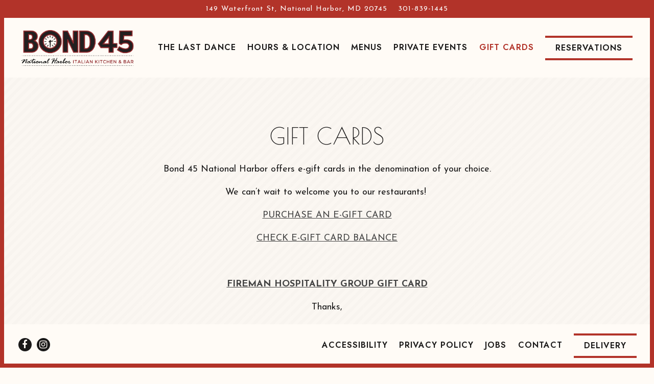

--- FILE ---
content_type: text/html; charset=utf-8
request_url: https://www.google.com/recaptcha/enterprise/anchor?ar=1&k=6Ldh0uwrAAAAABZNEucYwqZZ3oOahk4lRhONMg5a&co=aHR0cHM6Ly93d3cuYm9uZDQ1bmguY29tOjQ0Mw..&hl=en&v=PoyoqOPhxBO7pBk68S4YbpHZ&size=invisible&anchor-ms=20000&execute-ms=30000&cb=lykacqo1ny4l
body_size: 48726
content:
<!DOCTYPE HTML><html dir="ltr" lang="en"><head><meta http-equiv="Content-Type" content="text/html; charset=UTF-8">
<meta http-equiv="X-UA-Compatible" content="IE=edge">
<title>reCAPTCHA</title>
<style type="text/css">
/* cyrillic-ext */
@font-face {
  font-family: 'Roboto';
  font-style: normal;
  font-weight: 400;
  font-stretch: 100%;
  src: url(//fonts.gstatic.com/s/roboto/v48/KFO7CnqEu92Fr1ME7kSn66aGLdTylUAMa3GUBHMdazTgWw.woff2) format('woff2');
  unicode-range: U+0460-052F, U+1C80-1C8A, U+20B4, U+2DE0-2DFF, U+A640-A69F, U+FE2E-FE2F;
}
/* cyrillic */
@font-face {
  font-family: 'Roboto';
  font-style: normal;
  font-weight: 400;
  font-stretch: 100%;
  src: url(//fonts.gstatic.com/s/roboto/v48/KFO7CnqEu92Fr1ME7kSn66aGLdTylUAMa3iUBHMdazTgWw.woff2) format('woff2');
  unicode-range: U+0301, U+0400-045F, U+0490-0491, U+04B0-04B1, U+2116;
}
/* greek-ext */
@font-face {
  font-family: 'Roboto';
  font-style: normal;
  font-weight: 400;
  font-stretch: 100%;
  src: url(//fonts.gstatic.com/s/roboto/v48/KFO7CnqEu92Fr1ME7kSn66aGLdTylUAMa3CUBHMdazTgWw.woff2) format('woff2');
  unicode-range: U+1F00-1FFF;
}
/* greek */
@font-face {
  font-family: 'Roboto';
  font-style: normal;
  font-weight: 400;
  font-stretch: 100%;
  src: url(//fonts.gstatic.com/s/roboto/v48/KFO7CnqEu92Fr1ME7kSn66aGLdTylUAMa3-UBHMdazTgWw.woff2) format('woff2');
  unicode-range: U+0370-0377, U+037A-037F, U+0384-038A, U+038C, U+038E-03A1, U+03A3-03FF;
}
/* math */
@font-face {
  font-family: 'Roboto';
  font-style: normal;
  font-weight: 400;
  font-stretch: 100%;
  src: url(//fonts.gstatic.com/s/roboto/v48/KFO7CnqEu92Fr1ME7kSn66aGLdTylUAMawCUBHMdazTgWw.woff2) format('woff2');
  unicode-range: U+0302-0303, U+0305, U+0307-0308, U+0310, U+0312, U+0315, U+031A, U+0326-0327, U+032C, U+032F-0330, U+0332-0333, U+0338, U+033A, U+0346, U+034D, U+0391-03A1, U+03A3-03A9, U+03B1-03C9, U+03D1, U+03D5-03D6, U+03F0-03F1, U+03F4-03F5, U+2016-2017, U+2034-2038, U+203C, U+2040, U+2043, U+2047, U+2050, U+2057, U+205F, U+2070-2071, U+2074-208E, U+2090-209C, U+20D0-20DC, U+20E1, U+20E5-20EF, U+2100-2112, U+2114-2115, U+2117-2121, U+2123-214F, U+2190, U+2192, U+2194-21AE, U+21B0-21E5, U+21F1-21F2, U+21F4-2211, U+2213-2214, U+2216-22FF, U+2308-230B, U+2310, U+2319, U+231C-2321, U+2336-237A, U+237C, U+2395, U+239B-23B7, U+23D0, U+23DC-23E1, U+2474-2475, U+25AF, U+25B3, U+25B7, U+25BD, U+25C1, U+25CA, U+25CC, U+25FB, U+266D-266F, U+27C0-27FF, U+2900-2AFF, U+2B0E-2B11, U+2B30-2B4C, U+2BFE, U+3030, U+FF5B, U+FF5D, U+1D400-1D7FF, U+1EE00-1EEFF;
}
/* symbols */
@font-face {
  font-family: 'Roboto';
  font-style: normal;
  font-weight: 400;
  font-stretch: 100%;
  src: url(//fonts.gstatic.com/s/roboto/v48/KFO7CnqEu92Fr1ME7kSn66aGLdTylUAMaxKUBHMdazTgWw.woff2) format('woff2');
  unicode-range: U+0001-000C, U+000E-001F, U+007F-009F, U+20DD-20E0, U+20E2-20E4, U+2150-218F, U+2190, U+2192, U+2194-2199, U+21AF, U+21E6-21F0, U+21F3, U+2218-2219, U+2299, U+22C4-22C6, U+2300-243F, U+2440-244A, U+2460-24FF, U+25A0-27BF, U+2800-28FF, U+2921-2922, U+2981, U+29BF, U+29EB, U+2B00-2BFF, U+4DC0-4DFF, U+FFF9-FFFB, U+10140-1018E, U+10190-1019C, U+101A0, U+101D0-101FD, U+102E0-102FB, U+10E60-10E7E, U+1D2C0-1D2D3, U+1D2E0-1D37F, U+1F000-1F0FF, U+1F100-1F1AD, U+1F1E6-1F1FF, U+1F30D-1F30F, U+1F315, U+1F31C, U+1F31E, U+1F320-1F32C, U+1F336, U+1F378, U+1F37D, U+1F382, U+1F393-1F39F, U+1F3A7-1F3A8, U+1F3AC-1F3AF, U+1F3C2, U+1F3C4-1F3C6, U+1F3CA-1F3CE, U+1F3D4-1F3E0, U+1F3ED, U+1F3F1-1F3F3, U+1F3F5-1F3F7, U+1F408, U+1F415, U+1F41F, U+1F426, U+1F43F, U+1F441-1F442, U+1F444, U+1F446-1F449, U+1F44C-1F44E, U+1F453, U+1F46A, U+1F47D, U+1F4A3, U+1F4B0, U+1F4B3, U+1F4B9, U+1F4BB, U+1F4BF, U+1F4C8-1F4CB, U+1F4D6, U+1F4DA, U+1F4DF, U+1F4E3-1F4E6, U+1F4EA-1F4ED, U+1F4F7, U+1F4F9-1F4FB, U+1F4FD-1F4FE, U+1F503, U+1F507-1F50B, U+1F50D, U+1F512-1F513, U+1F53E-1F54A, U+1F54F-1F5FA, U+1F610, U+1F650-1F67F, U+1F687, U+1F68D, U+1F691, U+1F694, U+1F698, U+1F6AD, U+1F6B2, U+1F6B9-1F6BA, U+1F6BC, U+1F6C6-1F6CF, U+1F6D3-1F6D7, U+1F6E0-1F6EA, U+1F6F0-1F6F3, U+1F6F7-1F6FC, U+1F700-1F7FF, U+1F800-1F80B, U+1F810-1F847, U+1F850-1F859, U+1F860-1F887, U+1F890-1F8AD, U+1F8B0-1F8BB, U+1F8C0-1F8C1, U+1F900-1F90B, U+1F93B, U+1F946, U+1F984, U+1F996, U+1F9E9, U+1FA00-1FA6F, U+1FA70-1FA7C, U+1FA80-1FA89, U+1FA8F-1FAC6, U+1FACE-1FADC, U+1FADF-1FAE9, U+1FAF0-1FAF8, U+1FB00-1FBFF;
}
/* vietnamese */
@font-face {
  font-family: 'Roboto';
  font-style: normal;
  font-weight: 400;
  font-stretch: 100%;
  src: url(//fonts.gstatic.com/s/roboto/v48/KFO7CnqEu92Fr1ME7kSn66aGLdTylUAMa3OUBHMdazTgWw.woff2) format('woff2');
  unicode-range: U+0102-0103, U+0110-0111, U+0128-0129, U+0168-0169, U+01A0-01A1, U+01AF-01B0, U+0300-0301, U+0303-0304, U+0308-0309, U+0323, U+0329, U+1EA0-1EF9, U+20AB;
}
/* latin-ext */
@font-face {
  font-family: 'Roboto';
  font-style: normal;
  font-weight: 400;
  font-stretch: 100%;
  src: url(//fonts.gstatic.com/s/roboto/v48/KFO7CnqEu92Fr1ME7kSn66aGLdTylUAMa3KUBHMdazTgWw.woff2) format('woff2');
  unicode-range: U+0100-02BA, U+02BD-02C5, U+02C7-02CC, U+02CE-02D7, U+02DD-02FF, U+0304, U+0308, U+0329, U+1D00-1DBF, U+1E00-1E9F, U+1EF2-1EFF, U+2020, U+20A0-20AB, U+20AD-20C0, U+2113, U+2C60-2C7F, U+A720-A7FF;
}
/* latin */
@font-face {
  font-family: 'Roboto';
  font-style: normal;
  font-weight: 400;
  font-stretch: 100%;
  src: url(//fonts.gstatic.com/s/roboto/v48/KFO7CnqEu92Fr1ME7kSn66aGLdTylUAMa3yUBHMdazQ.woff2) format('woff2');
  unicode-range: U+0000-00FF, U+0131, U+0152-0153, U+02BB-02BC, U+02C6, U+02DA, U+02DC, U+0304, U+0308, U+0329, U+2000-206F, U+20AC, U+2122, U+2191, U+2193, U+2212, U+2215, U+FEFF, U+FFFD;
}
/* cyrillic-ext */
@font-face {
  font-family: 'Roboto';
  font-style: normal;
  font-weight: 500;
  font-stretch: 100%;
  src: url(//fonts.gstatic.com/s/roboto/v48/KFO7CnqEu92Fr1ME7kSn66aGLdTylUAMa3GUBHMdazTgWw.woff2) format('woff2');
  unicode-range: U+0460-052F, U+1C80-1C8A, U+20B4, U+2DE0-2DFF, U+A640-A69F, U+FE2E-FE2F;
}
/* cyrillic */
@font-face {
  font-family: 'Roboto';
  font-style: normal;
  font-weight: 500;
  font-stretch: 100%;
  src: url(//fonts.gstatic.com/s/roboto/v48/KFO7CnqEu92Fr1ME7kSn66aGLdTylUAMa3iUBHMdazTgWw.woff2) format('woff2');
  unicode-range: U+0301, U+0400-045F, U+0490-0491, U+04B0-04B1, U+2116;
}
/* greek-ext */
@font-face {
  font-family: 'Roboto';
  font-style: normal;
  font-weight: 500;
  font-stretch: 100%;
  src: url(//fonts.gstatic.com/s/roboto/v48/KFO7CnqEu92Fr1ME7kSn66aGLdTylUAMa3CUBHMdazTgWw.woff2) format('woff2');
  unicode-range: U+1F00-1FFF;
}
/* greek */
@font-face {
  font-family: 'Roboto';
  font-style: normal;
  font-weight: 500;
  font-stretch: 100%;
  src: url(//fonts.gstatic.com/s/roboto/v48/KFO7CnqEu92Fr1ME7kSn66aGLdTylUAMa3-UBHMdazTgWw.woff2) format('woff2');
  unicode-range: U+0370-0377, U+037A-037F, U+0384-038A, U+038C, U+038E-03A1, U+03A3-03FF;
}
/* math */
@font-face {
  font-family: 'Roboto';
  font-style: normal;
  font-weight: 500;
  font-stretch: 100%;
  src: url(//fonts.gstatic.com/s/roboto/v48/KFO7CnqEu92Fr1ME7kSn66aGLdTylUAMawCUBHMdazTgWw.woff2) format('woff2');
  unicode-range: U+0302-0303, U+0305, U+0307-0308, U+0310, U+0312, U+0315, U+031A, U+0326-0327, U+032C, U+032F-0330, U+0332-0333, U+0338, U+033A, U+0346, U+034D, U+0391-03A1, U+03A3-03A9, U+03B1-03C9, U+03D1, U+03D5-03D6, U+03F0-03F1, U+03F4-03F5, U+2016-2017, U+2034-2038, U+203C, U+2040, U+2043, U+2047, U+2050, U+2057, U+205F, U+2070-2071, U+2074-208E, U+2090-209C, U+20D0-20DC, U+20E1, U+20E5-20EF, U+2100-2112, U+2114-2115, U+2117-2121, U+2123-214F, U+2190, U+2192, U+2194-21AE, U+21B0-21E5, U+21F1-21F2, U+21F4-2211, U+2213-2214, U+2216-22FF, U+2308-230B, U+2310, U+2319, U+231C-2321, U+2336-237A, U+237C, U+2395, U+239B-23B7, U+23D0, U+23DC-23E1, U+2474-2475, U+25AF, U+25B3, U+25B7, U+25BD, U+25C1, U+25CA, U+25CC, U+25FB, U+266D-266F, U+27C0-27FF, U+2900-2AFF, U+2B0E-2B11, U+2B30-2B4C, U+2BFE, U+3030, U+FF5B, U+FF5D, U+1D400-1D7FF, U+1EE00-1EEFF;
}
/* symbols */
@font-face {
  font-family: 'Roboto';
  font-style: normal;
  font-weight: 500;
  font-stretch: 100%;
  src: url(//fonts.gstatic.com/s/roboto/v48/KFO7CnqEu92Fr1ME7kSn66aGLdTylUAMaxKUBHMdazTgWw.woff2) format('woff2');
  unicode-range: U+0001-000C, U+000E-001F, U+007F-009F, U+20DD-20E0, U+20E2-20E4, U+2150-218F, U+2190, U+2192, U+2194-2199, U+21AF, U+21E6-21F0, U+21F3, U+2218-2219, U+2299, U+22C4-22C6, U+2300-243F, U+2440-244A, U+2460-24FF, U+25A0-27BF, U+2800-28FF, U+2921-2922, U+2981, U+29BF, U+29EB, U+2B00-2BFF, U+4DC0-4DFF, U+FFF9-FFFB, U+10140-1018E, U+10190-1019C, U+101A0, U+101D0-101FD, U+102E0-102FB, U+10E60-10E7E, U+1D2C0-1D2D3, U+1D2E0-1D37F, U+1F000-1F0FF, U+1F100-1F1AD, U+1F1E6-1F1FF, U+1F30D-1F30F, U+1F315, U+1F31C, U+1F31E, U+1F320-1F32C, U+1F336, U+1F378, U+1F37D, U+1F382, U+1F393-1F39F, U+1F3A7-1F3A8, U+1F3AC-1F3AF, U+1F3C2, U+1F3C4-1F3C6, U+1F3CA-1F3CE, U+1F3D4-1F3E0, U+1F3ED, U+1F3F1-1F3F3, U+1F3F5-1F3F7, U+1F408, U+1F415, U+1F41F, U+1F426, U+1F43F, U+1F441-1F442, U+1F444, U+1F446-1F449, U+1F44C-1F44E, U+1F453, U+1F46A, U+1F47D, U+1F4A3, U+1F4B0, U+1F4B3, U+1F4B9, U+1F4BB, U+1F4BF, U+1F4C8-1F4CB, U+1F4D6, U+1F4DA, U+1F4DF, U+1F4E3-1F4E6, U+1F4EA-1F4ED, U+1F4F7, U+1F4F9-1F4FB, U+1F4FD-1F4FE, U+1F503, U+1F507-1F50B, U+1F50D, U+1F512-1F513, U+1F53E-1F54A, U+1F54F-1F5FA, U+1F610, U+1F650-1F67F, U+1F687, U+1F68D, U+1F691, U+1F694, U+1F698, U+1F6AD, U+1F6B2, U+1F6B9-1F6BA, U+1F6BC, U+1F6C6-1F6CF, U+1F6D3-1F6D7, U+1F6E0-1F6EA, U+1F6F0-1F6F3, U+1F6F7-1F6FC, U+1F700-1F7FF, U+1F800-1F80B, U+1F810-1F847, U+1F850-1F859, U+1F860-1F887, U+1F890-1F8AD, U+1F8B0-1F8BB, U+1F8C0-1F8C1, U+1F900-1F90B, U+1F93B, U+1F946, U+1F984, U+1F996, U+1F9E9, U+1FA00-1FA6F, U+1FA70-1FA7C, U+1FA80-1FA89, U+1FA8F-1FAC6, U+1FACE-1FADC, U+1FADF-1FAE9, U+1FAF0-1FAF8, U+1FB00-1FBFF;
}
/* vietnamese */
@font-face {
  font-family: 'Roboto';
  font-style: normal;
  font-weight: 500;
  font-stretch: 100%;
  src: url(//fonts.gstatic.com/s/roboto/v48/KFO7CnqEu92Fr1ME7kSn66aGLdTylUAMa3OUBHMdazTgWw.woff2) format('woff2');
  unicode-range: U+0102-0103, U+0110-0111, U+0128-0129, U+0168-0169, U+01A0-01A1, U+01AF-01B0, U+0300-0301, U+0303-0304, U+0308-0309, U+0323, U+0329, U+1EA0-1EF9, U+20AB;
}
/* latin-ext */
@font-face {
  font-family: 'Roboto';
  font-style: normal;
  font-weight: 500;
  font-stretch: 100%;
  src: url(//fonts.gstatic.com/s/roboto/v48/KFO7CnqEu92Fr1ME7kSn66aGLdTylUAMa3KUBHMdazTgWw.woff2) format('woff2');
  unicode-range: U+0100-02BA, U+02BD-02C5, U+02C7-02CC, U+02CE-02D7, U+02DD-02FF, U+0304, U+0308, U+0329, U+1D00-1DBF, U+1E00-1E9F, U+1EF2-1EFF, U+2020, U+20A0-20AB, U+20AD-20C0, U+2113, U+2C60-2C7F, U+A720-A7FF;
}
/* latin */
@font-face {
  font-family: 'Roboto';
  font-style: normal;
  font-weight: 500;
  font-stretch: 100%;
  src: url(//fonts.gstatic.com/s/roboto/v48/KFO7CnqEu92Fr1ME7kSn66aGLdTylUAMa3yUBHMdazQ.woff2) format('woff2');
  unicode-range: U+0000-00FF, U+0131, U+0152-0153, U+02BB-02BC, U+02C6, U+02DA, U+02DC, U+0304, U+0308, U+0329, U+2000-206F, U+20AC, U+2122, U+2191, U+2193, U+2212, U+2215, U+FEFF, U+FFFD;
}
/* cyrillic-ext */
@font-face {
  font-family: 'Roboto';
  font-style: normal;
  font-weight: 900;
  font-stretch: 100%;
  src: url(//fonts.gstatic.com/s/roboto/v48/KFO7CnqEu92Fr1ME7kSn66aGLdTylUAMa3GUBHMdazTgWw.woff2) format('woff2');
  unicode-range: U+0460-052F, U+1C80-1C8A, U+20B4, U+2DE0-2DFF, U+A640-A69F, U+FE2E-FE2F;
}
/* cyrillic */
@font-face {
  font-family: 'Roboto';
  font-style: normal;
  font-weight: 900;
  font-stretch: 100%;
  src: url(//fonts.gstatic.com/s/roboto/v48/KFO7CnqEu92Fr1ME7kSn66aGLdTylUAMa3iUBHMdazTgWw.woff2) format('woff2');
  unicode-range: U+0301, U+0400-045F, U+0490-0491, U+04B0-04B1, U+2116;
}
/* greek-ext */
@font-face {
  font-family: 'Roboto';
  font-style: normal;
  font-weight: 900;
  font-stretch: 100%;
  src: url(//fonts.gstatic.com/s/roboto/v48/KFO7CnqEu92Fr1ME7kSn66aGLdTylUAMa3CUBHMdazTgWw.woff2) format('woff2');
  unicode-range: U+1F00-1FFF;
}
/* greek */
@font-face {
  font-family: 'Roboto';
  font-style: normal;
  font-weight: 900;
  font-stretch: 100%;
  src: url(//fonts.gstatic.com/s/roboto/v48/KFO7CnqEu92Fr1ME7kSn66aGLdTylUAMa3-UBHMdazTgWw.woff2) format('woff2');
  unicode-range: U+0370-0377, U+037A-037F, U+0384-038A, U+038C, U+038E-03A1, U+03A3-03FF;
}
/* math */
@font-face {
  font-family: 'Roboto';
  font-style: normal;
  font-weight: 900;
  font-stretch: 100%;
  src: url(//fonts.gstatic.com/s/roboto/v48/KFO7CnqEu92Fr1ME7kSn66aGLdTylUAMawCUBHMdazTgWw.woff2) format('woff2');
  unicode-range: U+0302-0303, U+0305, U+0307-0308, U+0310, U+0312, U+0315, U+031A, U+0326-0327, U+032C, U+032F-0330, U+0332-0333, U+0338, U+033A, U+0346, U+034D, U+0391-03A1, U+03A3-03A9, U+03B1-03C9, U+03D1, U+03D5-03D6, U+03F0-03F1, U+03F4-03F5, U+2016-2017, U+2034-2038, U+203C, U+2040, U+2043, U+2047, U+2050, U+2057, U+205F, U+2070-2071, U+2074-208E, U+2090-209C, U+20D0-20DC, U+20E1, U+20E5-20EF, U+2100-2112, U+2114-2115, U+2117-2121, U+2123-214F, U+2190, U+2192, U+2194-21AE, U+21B0-21E5, U+21F1-21F2, U+21F4-2211, U+2213-2214, U+2216-22FF, U+2308-230B, U+2310, U+2319, U+231C-2321, U+2336-237A, U+237C, U+2395, U+239B-23B7, U+23D0, U+23DC-23E1, U+2474-2475, U+25AF, U+25B3, U+25B7, U+25BD, U+25C1, U+25CA, U+25CC, U+25FB, U+266D-266F, U+27C0-27FF, U+2900-2AFF, U+2B0E-2B11, U+2B30-2B4C, U+2BFE, U+3030, U+FF5B, U+FF5D, U+1D400-1D7FF, U+1EE00-1EEFF;
}
/* symbols */
@font-face {
  font-family: 'Roboto';
  font-style: normal;
  font-weight: 900;
  font-stretch: 100%;
  src: url(//fonts.gstatic.com/s/roboto/v48/KFO7CnqEu92Fr1ME7kSn66aGLdTylUAMaxKUBHMdazTgWw.woff2) format('woff2');
  unicode-range: U+0001-000C, U+000E-001F, U+007F-009F, U+20DD-20E0, U+20E2-20E4, U+2150-218F, U+2190, U+2192, U+2194-2199, U+21AF, U+21E6-21F0, U+21F3, U+2218-2219, U+2299, U+22C4-22C6, U+2300-243F, U+2440-244A, U+2460-24FF, U+25A0-27BF, U+2800-28FF, U+2921-2922, U+2981, U+29BF, U+29EB, U+2B00-2BFF, U+4DC0-4DFF, U+FFF9-FFFB, U+10140-1018E, U+10190-1019C, U+101A0, U+101D0-101FD, U+102E0-102FB, U+10E60-10E7E, U+1D2C0-1D2D3, U+1D2E0-1D37F, U+1F000-1F0FF, U+1F100-1F1AD, U+1F1E6-1F1FF, U+1F30D-1F30F, U+1F315, U+1F31C, U+1F31E, U+1F320-1F32C, U+1F336, U+1F378, U+1F37D, U+1F382, U+1F393-1F39F, U+1F3A7-1F3A8, U+1F3AC-1F3AF, U+1F3C2, U+1F3C4-1F3C6, U+1F3CA-1F3CE, U+1F3D4-1F3E0, U+1F3ED, U+1F3F1-1F3F3, U+1F3F5-1F3F7, U+1F408, U+1F415, U+1F41F, U+1F426, U+1F43F, U+1F441-1F442, U+1F444, U+1F446-1F449, U+1F44C-1F44E, U+1F453, U+1F46A, U+1F47D, U+1F4A3, U+1F4B0, U+1F4B3, U+1F4B9, U+1F4BB, U+1F4BF, U+1F4C8-1F4CB, U+1F4D6, U+1F4DA, U+1F4DF, U+1F4E3-1F4E6, U+1F4EA-1F4ED, U+1F4F7, U+1F4F9-1F4FB, U+1F4FD-1F4FE, U+1F503, U+1F507-1F50B, U+1F50D, U+1F512-1F513, U+1F53E-1F54A, U+1F54F-1F5FA, U+1F610, U+1F650-1F67F, U+1F687, U+1F68D, U+1F691, U+1F694, U+1F698, U+1F6AD, U+1F6B2, U+1F6B9-1F6BA, U+1F6BC, U+1F6C6-1F6CF, U+1F6D3-1F6D7, U+1F6E0-1F6EA, U+1F6F0-1F6F3, U+1F6F7-1F6FC, U+1F700-1F7FF, U+1F800-1F80B, U+1F810-1F847, U+1F850-1F859, U+1F860-1F887, U+1F890-1F8AD, U+1F8B0-1F8BB, U+1F8C0-1F8C1, U+1F900-1F90B, U+1F93B, U+1F946, U+1F984, U+1F996, U+1F9E9, U+1FA00-1FA6F, U+1FA70-1FA7C, U+1FA80-1FA89, U+1FA8F-1FAC6, U+1FACE-1FADC, U+1FADF-1FAE9, U+1FAF0-1FAF8, U+1FB00-1FBFF;
}
/* vietnamese */
@font-face {
  font-family: 'Roboto';
  font-style: normal;
  font-weight: 900;
  font-stretch: 100%;
  src: url(//fonts.gstatic.com/s/roboto/v48/KFO7CnqEu92Fr1ME7kSn66aGLdTylUAMa3OUBHMdazTgWw.woff2) format('woff2');
  unicode-range: U+0102-0103, U+0110-0111, U+0128-0129, U+0168-0169, U+01A0-01A1, U+01AF-01B0, U+0300-0301, U+0303-0304, U+0308-0309, U+0323, U+0329, U+1EA0-1EF9, U+20AB;
}
/* latin-ext */
@font-face {
  font-family: 'Roboto';
  font-style: normal;
  font-weight: 900;
  font-stretch: 100%;
  src: url(//fonts.gstatic.com/s/roboto/v48/KFO7CnqEu92Fr1ME7kSn66aGLdTylUAMa3KUBHMdazTgWw.woff2) format('woff2');
  unicode-range: U+0100-02BA, U+02BD-02C5, U+02C7-02CC, U+02CE-02D7, U+02DD-02FF, U+0304, U+0308, U+0329, U+1D00-1DBF, U+1E00-1E9F, U+1EF2-1EFF, U+2020, U+20A0-20AB, U+20AD-20C0, U+2113, U+2C60-2C7F, U+A720-A7FF;
}
/* latin */
@font-face {
  font-family: 'Roboto';
  font-style: normal;
  font-weight: 900;
  font-stretch: 100%;
  src: url(//fonts.gstatic.com/s/roboto/v48/KFO7CnqEu92Fr1ME7kSn66aGLdTylUAMa3yUBHMdazQ.woff2) format('woff2');
  unicode-range: U+0000-00FF, U+0131, U+0152-0153, U+02BB-02BC, U+02C6, U+02DA, U+02DC, U+0304, U+0308, U+0329, U+2000-206F, U+20AC, U+2122, U+2191, U+2193, U+2212, U+2215, U+FEFF, U+FFFD;
}

</style>
<link rel="stylesheet" type="text/css" href="https://www.gstatic.com/recaptcha/releases/PoyoqOPhxBO7pBk68S4YbpHZ/styles__ltr.css">
<script nonce="gfyxHYRRSgkR_lhyRFBilg" type="text/javascript">window['__recaptcha_api'] = 'https://www.google.com/recaptcha/enterprise/';</script>
<script type="text/javascript" src="https://www.gstatic.com/recaptcha/releases/PoyoqOPhxBO7pBk68S4YbpHZ/recaptcha__en.js" nonce="gfyxHYRRSgkR_lhyRFBilg">
      
    </script></head>
<body><div id="rc-anchor-alert" class="rc-anchor-alert"></div>
<input type="hidden" id="recaptcha-token" value="[base64]">
<script type="text/javascript" nonce="gfyxHYRRSgkR_lhyRFBilg">
      recaptcha.anchor.Main.init("[\x22ainput\x22,[\x22bgdata\x22,\x22\x22,\[base64]/[base64]/[base64]/bmV3IHJbeF0oY1swXSk6RT09Mj9uZXcgclt4XShjWzBdLGNbMV0pOkU9PTM/bmV3IHJbeF0oY1swXSxjWzFdLGNbMl0pOkU9PTQ/[base64]/[base64]/[base64]/[base64]/[base64]/[base64]/[base64]/[base64]\x22,\[base64]\x22,\x22InzCgGE3wqbDtGPDkMK7w5jCpVsTw7DCqjkvwp3Cr8OjwoLDtsKmD2vCgMKmFBYbwokPwoVZwqrDq3jCrC/DjUVUV8Kcw4YTfcKrwoIwXXjDrMOSPDtCNMKIw5jDtB3CuhM7FH9Gw6DCqMOYX8OAw5xmwr5iwoYLw4JIbsKsw57Dj8OpIi7DrMO/wonCq8OdLFPCvcKbwr/[base64]/DtcKcwrMGLlYGXcO1QMKHwoLCqMOXKSvDlATDl8OJDcOAwp7DncKjYGTDq37Dnw9VwrLCtcO8FsOwYzpZfX7CscKGKsOCJcK+J2nCocKbOMKtSxLDpz/Dp8OBNMKgwqZ9wqfCi8Odw6HDrAwaNWfDrWcNwqPCqsKuV8K5wpTDoxzCgcKewrrDhcK3OUrCrcOyPEk2w60pCFnCh8OXw63DicOvKVNOw6I7w5nDi19Ow40PZFrChRNdw5/DlHXDjAHDu8KZQCHDvcO9wqbDjsKRw50CXyA3w78bGcOWbcOECX3CgMKjwqfCj8OkIMOEwoINHcOKwojCn8Kqw7pTIcKUUcKpQwXCq8OGwr8+wodnwr/Dn1HCn8OSw7PCrwfDlcKzwo/DtsKfIsOxcH5Sw7/[base64]/DgsOMd8KywrpffjLDuMOuScKqXMO0aMO7woLCozXChMK7w4PCvVlsNlMKw4dOVwfChsKREXlOG2FIw5dZw67Cn8O3PC3CkcO5AnrDqsOpw53Cm1XCoMKcdMKLTsKmwrdBwrArw4/Dui/CvGvCpcKHw5N7UFdnI8KFwqbDnkLDncKUOC3DsVsgwobCsMOjwrIAwrXCo8O3wr/Dgx/DvGo0alvCkRUdNcKXXMORw5cIXcK3YsOzE2Mlw63CoMOacA/CgcKhwpQ/X1HDg8Oww45KwrEzIcOsA8KMHjfCo01sAMKrw7XDhBx8TsOlFMOUw7A7TcOXwqAGOGARwrsXNHjCucOkw5pfay/[base64]/Dv8KdXnPCon7DkjbCicKXwpTDmnJnSsO6LcONDsKewp5iw4bCsybDlcOTw6MMPcKDSMKvS8K3eMKSw6psw5EowqBUb8OkwovDq8Ksw79rwofDqMOQw7ZXwr0ywp0jw4/CmER0w6E0w5zDgsKpwofCtG3Co2/CsA7DjRHDrsO7wozCksKywqJ2FRhrKGRWYEzCjj3DpcObw4PDkcKYTsKuw7FEHBPCq2YBYx7Dg3VmaMOeNcOxBxPDj0zDgzzCr0LDmzXCi8O5MlJpw5vDlcO3BE/CksKsQMOPwp5aw6vDo8O6wqXCncOmw5vDg8OTPsKve0jDmsKyS1k9w4PDowjDl8KmAsKTwoJgwqPCtcOjw7k6w7HCoFQ1YcOvw5EvNwJifT8CeV0zWMKMwptbbBzDkkDCtANkGGPCucOFw6lTUClgw5BbYmwmcjFwwr9hw7gTw5UfwqPDq1jClm3CpEvClTbDsUk/[base64]/CqsKMdXjChcKiw719wofCrMKMw5LDnFjCjcKRwqLCvkHCo8KPw4jCoELDhMK4MTbCosKOw5LDj0HDrFbDhhoswrRzS8OeLcOIwqHCuAfClcOMw7lLHMKbwr/CtMKJe2ctwp/Dh3LCs8Kzwp93wrE6GsKaMMK5OMO6SR42woRTC8KewoLCr2DCsAlGwqXCgsKdMcOKw4UibcKhWBcswoFfwrUUQMKtM8KccMOiWUZBwrvClcOFB2QTSFJSM0BSR3nDokUuNMObTMOVwq/Dm8KKQjVJZMOPMg4ETcK1w4vDpgNKwqdqVj/ClHJac1TDrsOSw6rDgsKrLxvCqkxwBUTCikDDicKuLHDCrm0Dwo/CqMKWw6rDrhPDmUcKw4XCgMOEwo0Qw5fCu8OVZsOqAMKlw4TCucO6OxkZNW/Co8O9NMOpwqctL8KCN2XDgMOTPsKiMSbDgn/[base64]/DncKvYGHCmUEOw4wxwqDCtG1cwrtZwr01MmfDogBaKUZcw7bDosOBD8KPb1nDrMOWwodFw5zDhsOkF8K4wpRaw6UTIUIewpVcMgvCiw3ClB3DiUrDkjPDvmBEw7rDuznDvsOMwo/[base64]/ClEQjRMKccn/DtMOOw4DDocKcaMOcQcKcworCjCfDqiQ+JTLDrcKOE8KFwp/CnWbDtcKTw51Aw5DClULDvE7CvMKsVMObw4trccOgw4vDgMOxw4NHwo7DjXHCrDhDYREQLV0zYMOFdlrCkQLDtsORwrzDmcK1wrg1w77CrFFPw79qw6XDmcKCREgyXsKlIcOHTcO2wr3DscOiw7/Cj1vDrip7FsOYC8KhWcKwAMO2w53DtX8KwqrCp3l/woMcw6wDw4PDtcOgwqfChXPCn03DvsOnODLDhg/CtsOIM1JTw4FPw6/[base64]/CnsOgb3Mqw5nDnRjDucKuFMOQOsOIw4HDq8KFSMKPw6bCk8OrVsOIw7rClMKTworCvcO+bC1dw5/DqQTDusKZw7RbccKOw4J6ZcOsL8O5GgrCnsOpB8O+WsOHwpYOb8KjwrXDvDdYwrwVBjEEBsOeUDLDpnspHsOPZMOtw6bDvwfCu0HCr0ESwoDChGMRw7rCgChsZR/DmMOPwrp5w51NZD/Di3wawp7CrHtiDlzChcKbw4zDoiESf8Kiw6tBw7/CosKbwpfCpcOrP8KtwqMbJ8OxY8K3bsOaGFERwq/[base64]/ChF/Cq0MPwo1yWcKKw7oPwpxyw7wXAMKJw5DCncK2w6BPTmbDssO+OwlZCsOYdcOEISnDkMOREcKVFhZ5TMKQZGbDg8O6w5zDpsK1DgbDmMKtw67DjcK6P0wewq3CoGvCqmw2wp0YNsKowrEZwpwJUcKawrbDhTvClwp+wrTCqcK4Rh/DkMOvw4VwAcKqFCTDrELDs8O2w5zDtDfCiMK6XQrDmRjDvBJKVMKww78Xw4Ymw605wqt8wrAGSSB3RH5pasKow4zDjsK1cXLCgXvCkcO8w7Evw6LCp8KBdkPDu04MdsOHBMKbWxvDi3lwIsKwcTbCuxbCpHALwoE+TU3DjTEiw5xtRR/DmkHDh8KyFTjDkFzCpW7DrcKSK3lTIzUaw7dCw5Eow6xmcyF1w5/CgMKPw6fDoCAdwpc+wrPDusKvw5kUw43CiMOiQVZcwpB5R2tswqHCuVxcXsOEwo7CsVRMTk/Cjn5uwpvCpmpnw7jCicOqeDBJdAzDgB/CqBMzUwAFw65+wrZ5MsOjw4XDksKeZExdwo1sZk3DicO5wrAxw796wq/Cr0vChMOuMR/CszlcWcOAbwfDmQ8+fsO3w5lUPmJMRsOrw4dqecOfI8OvMidXUwDDvMOiTcOhNHPCicOzNw3CuVjClh0Cw5/DvGY8TMO4wpjDvH8EJSAyw7XDpsKuaxEXFsOXE8O2w5/CoW7DpsOUNsOFw7kIw6LCgcKnw4/Co3TDhm7DvcOtw6LCjWTCp0zCgsKvw5syw4h2wqlBczd0w6zCgMOnwo1owrTDtMORRcOJwrNkOMO2w4IwLnjCu118w5pjw44vw7Y4wo7CgsOdJ0DCtkHDgk7Cjh/DgsOYwq7DisOKbMOaUcKcfUxNw71iw77Cq3vDhMOhJMOGw6lcw6fDlwVHGxHDphHCkglCwqDCnDUXJxrDn8KDdjhMw4QTb8KoGzHCniJoN8Otw7p9w6zDscKxRh/DjcKrwrh7LsOvVRTDkUUawrh1w7JDM0ctwpjDssO/w5oeOEVuTTnCicK2dsKXUsOswrVOJXZawpVBw7jCimcaw5fDq8KyNsOuUsKRLMKWH0bCvWs1RWHDocKuwoNtFMOkw7DDhMKUQl/CkS7DpcOUL8KYw5Mpw4TCoMKAwrLDpMOPI8O6w6rCvmwSfcOfwpnClcOvMVTDsksMNcO/[base64]/w5ZxwqNwFHHDvMOrCcKJHcKSO3d/[base64]/cMObwr4oCMKGE8Odwp7Cnk9TeWorD8KEw74BwrdPwpt5w6XDkD3ClcOtw54sw7/CuGgfw41eUsKTIWHCgMKpw4TDmyPDqMKjwrrCmy18w4RFwpsJwrBPw6kvFsOyOnnDv13DvMOiGlrCp8Kbwq3CrMOSSFJ8w6PChEQISnTDjl/DhgsAwotkw5XDnMOSKmplwo4TPcKQAhjCsEZBS8OmwrTDlSfDtMKYwpsdSFTCu2ZqX1/CrVt6w6bCuW5Sw7LCtMKuB0LCrcOowqvCrCYkLGsywppnbkXDgkwOwpTCisOhw5fDoknCosKcYzPCnUzDhg0zLQc/w6s1QcO6csK5w4nDgD/[base64]/WsKywr3DusKMw5nDvzRdUxxBw6RWOMKIw4gMJnbDgUfDssOzwp3Do8Okw7zCk8KIH0PDg8KEwozCqVrCgcOiB0vCvsOiwqDDr1LCiAgMwpQTw47DgsOlWlxtEn/DlMO2w6XChMO2ccO4V8OBBsKdV8KrNsOJcBbCmFUFY8O0wqrCn8KBw7/Diz8HN8K+w4fDl8OrQww/wqLDkMOiNlLCvSs0CRbDnT0mRcKZZC/DpFE1aFLDnsKTShnDq04fw6EoEcO/[base64]/DvSPCjT5HdFHDgWjDkMO7wplywofCtAvDqMK5woXCv8OLAg5CwrXCj8OdUsODw6/[base64]/XjPCocKxwp5Bw6Ntwo3Dp8KpXWMzCsK7WgDCtTRmWMKVTQjCg8K1w79kaRXDnXXCkk7DuDbDtAsGw6h2w7PCoHvCpVRha8OnWTxnw4HChcK2FnTClyrChsO8w5Rewrw7w55ZWxTCn2PCrsKyw6x8wpEva2o9w50hJsOHY8OofMO1woBEwoHDoCgww4/CjsKWYRjCk8KKw5JxwrzCtsKECsOGcFjCpR/DvT/Cs0fCrTXDl0tjw6hmwoDDscOhw4AswoE/PcOKJw5cwqnCjcOYw6fCukJKw4Nbw6jDscOlw6VXWEbCrsK5RMOCwpsMw5vCiMKrPsKzK1NBw50WBHMYw4LDs2PDvgPDiMKZw7grNF/DhMKeJcOEw6NrJDjDusOtNMKBw7LDocOsTMKfMAUgd8KAEgoEwpfCi8KtSMO6w5QnKMKyFRckS0ZNwq5ZPsKfw7jCkXPCpyXDp2ILwqTCvcOaw5jCqsOsSsKBRj4HwoM6w4wbUsKLw5JtOSdyw7taXkw6DsOOwo7DrMOjX8KNwq7CtxHCgyvCsgfDlRkRWcOZw71/woE5w4IowpZMwqbCuyrDrF1qPgBvEjbDgMO+H8ONe0XCuMKtw7IwKAQ7VsKjwpsAF1c/[base64]/CAQ6YsOBAHLDsGAxwrodE8OpQsOPwoxiOS4TdsOJAFXCjw5abCDCiEDChTl1TsK5w4HCqMKxXGZqwpRiwrMVw5xvETgvwoEIwo/CsA7DiMKOB2o9TMO/HAFxwpc+fHl8AQAEZychF8O9b8OsdsKQIiLCpU7DgERawo0eSW4hwp/[base64]/DvDQxwrklwpBYV35SJw/DmsO9w7LDpHbCsMO1bAvDhBfDvsOjMcOSUmTCtcOIU8KGwrJjcQNDNcOiwoB6w5HDtwt+wo7Ds8KdL8OTw7Qyw48RL8KTFy/CvcKBC8KgEBVpwrDCj8O9IsK5w6oFwpt6a0RZw4PDjhIuJMKsH8KpaU86w58dw6LCssK+IsO2w7F/PcOwGMKnQj5xwqzChMKfWcKcGcKOcsO/fMOIRsKXNW0nEcKHwqUPw5XCnsKZwqRvGxPCosOuw5jDtylMJ05vwozCjjkhw7/Dv0TDiMKAwp8bdinCs8KVDSDDhMKEbwvCvFTCgntNLsKww6HDq8KDwrN/[base64]/OsOSMMKqw5oVCSTDr8Ogw67CksKuw4HClSXCkh/DpxvCq0XDvRDCucOrw5LCsVnCmWIzbMKUwqnDoiHCrkfDsH8+w6sOwo7DqMKJw5bDsjY2TMOaw7jDgMOjU8KPwoPDhsKkw4zCmj59w7ZJwoxPw7pcwovCigB0w59lGAPCh8OEB27Dn27DmcKIL8OIw7gAw6ciaMK3w5zDvMOmVEHCtgAOAg/ClgcNwrYswp3Dl1YmXXjCj15kC8Knbz93w7tfSW5dwrfDisKwLhVkwoV6wo9Nw4IKIcOxc8O3w7jChcKdw6vDscKmw6YXwoHCpl5dwqTDs37Do8KHPjfClWvDsMODFcOsODc4w4oJwpdKF2/DnFtAw5s3wrwnWSgUKsK+X8O2VsOAM8Olw502w4/Dl8ODUHTCqwIawpMQNMKmw5LDuF9jEU3DlgLCgmhow7DChzxxbMKTEHzCg3PChBdRJRnDpsOOw4B7IMKvK8KKwqJhwqM3wrEiBEdvwqDCnMKvwrTDiDR7woLCqlc2DkAgG8Okw5bCij7CgWg6wprCtEYCbV15D8O/LyzCl8KWwqDCgMKOTV7Cow5UUsOKwokLVynCrcKgwrkKFU8zP8Kpw6zCgXXDo8OOwoNXWUDChRlZw4Nlw6cdQMK3dwjCrVbCq8OXwpQlwp1yERzCqsKea0bCosO/[base64]/Cp8Kcw4fChjccwpLDiFEAwoPCrRs4wo/ClcKDwpdcw6szwpXDj8K+ZMOgwrzDty1sw7A3wrVMw5nDt8Kmw4omw4pwLsOGFCXDkVTDmsO+w5MXw40yw4YUw7s/cSJbLcK7OsKrwoFDGkHDrjPDv8OtTlsXUMKoF1ghw5wjw5nDpMOgw6nCscKVF8KDUsOqX2zDrcOxKsKIw5DDnsOAGcObwqLCn1bDlVrDjyXDihsZJMKeGcOWPR/DsMKdZHIow4fDvxDCvmIuwqvDk8KNw64OwrDCscOmP8K/[base64]/eGHCq8Ohw4wqIh5AcW4EYsOJw7/CqsOvMG/DiQgSF1MfQnLDtwVwWgATaCcvCMKtHkPDn8OpD8K7wpfDtsKjYEMZV3zCpMKdecKCw5fDsFvDmmHDtMOTw47CsylXJMK3wqHCjznCuDTCuMKvwrLDmsOKc2t0OG7DnnA5VW5xA8Orw6nCtVwPR1VnRQ/CosKRHsOxVMKFA8K6G8OFwo9sDBXDo8OmC3TDhcK1w7dREMOBwpArwoHChEMZwqvCsVBtPcOpccOXZcOBREDDrVrDuitZwoLDpB/[base64]/[base64]/[base64]/DtVNrw4R2w4wSw4IDwp7CoMKUOAvDq8KAwpkSwpbDqmskw5pMF1IvEFHCrDrDoQc6w5sBYMOZOlE0w4nCucO7wrfDghhcAsOjw68QVWcCw7vDpsK8w7nCmcObw5bDkcKiw5nDgcKUeFVDwo/[base64]/Ck8O4w4dcSj9xPRnCsVY/[base64]/emA4XRRUw4kyZQrDkmYDw4nDvsKTZW0RbsO3JcKoES5/[base64]/[base64]/Dn2fCj8OhTWjCiMOIH31VXXEOBMKCwpnDqmLCpsOmw4jDs37Dg8Oqdy7DmVBPwqBgw7tgwoLCk8KiwpULBsOVdhbCnRTCgRfCgxbDql0sw6TDt8KjEhc6w44vY8O1wrAKfMOKRmckUcO6NsOXaMO/wprDknLCkQspUsOYYUrCp8KBwp3DqWBrwrBtPMOTEcOhw73DrzByw7PDolAcw4TDrMKjw6rDicKkwqzDh3zDgTV/w7PCmArCocKkKEATw7XCv8KOBlrCh8KAw702F13CpFTDr8KnworCuz8kwovCljTCqsK/[base64]/ClMKbwq4YbsKuw63Cmj3DpsOqWUfDpUPCtsOiBx/CksKlb2LCgsOvwpsBOTsEwo3DjXI5fcOeU8OQwqHCsDzCncK4Q8K1wprDjQh+HxLClxrCucK8wrdHwr/CgcOkwqDDghvDmcKdw4HDrRU2wpDChwvDjsKrCAgKWSXDkMOQfnnDscKPwpoDw4nCi2ENw55pw6zCtADCvcO1w5zCsMKWFsOTW8Kwd8KYUcOGw5xfGMKswpnCnzE4V8OaLcOZRcOsPMOVDy/Cv8K/wqMOABzDiwbDtsOIw4HCvyMWwoV/wrnDij7Cq05WwqbDg8KTw7fDuG1ww7BcOsKcIcOowr1YU8KJbEsHw6bDnwPDlcKhw5cDN8KAAX05w4wGwp8MQRrDkCo4w7gkw4tFw7nCsnTCql8bw5TDhiUbFFDDjX0TwqLCqEbCuWXDrMKrG0pYw6TDnhjCk0HCusKxw4HCgsKDwqk3wplfAgrDo3h6w7/CocKtAcK3wp/[base64]/d8KUwqxrNcKON8OlUgcdw6jCrMKLw4bDhlLDoxHDjCpvw6wUwrZIwqPDiwh0wprChDMiHMK9wpczwpbCjcK/[base64]/CggdWJsKhKsO/wprDg1nCn3DChMKuDngEw4tiOXDDjcOlCcO4w5fCvRTCmsK1w6w4H3pnw4HCs8O/wrQ/w5PDhlzDhgHDtWgbw4vDscKiw7/DhMOFw67CjX8Ew6RsYMKyBzfCuRLDmxdYwr40DkMwMsK1wr9pCHo0QUTCsF/[base64]/Cu1ACFsKew67DqDMsUsKeIMOObVE8w7nDu8OhNE7CpMOaw6wSAwfDr8KuwqZuS8K8MS7Do24owpdcwpzCkcODTcOrw7HCvcKtwobDoWlWw5TCjsKtITjDnMO9w6hMK8KDOh4yAMKudMOZw4LDt2oMfMOiMMOsw5/CsAPChcOeUsKWIQ/[base64]/wozDuW/[base64]/[base64]/w6Mxw4JbwonCmU7DnUcTFSjDq8OeSVvCrjfDpcKWPjzCiMKQw4nCucK9BmUuJHBQG8KMw5FIXUDCgHgIwpTDgBxKwpRywpbDqMOSGcOVw7fDucKTIn/CqMO3J8Krw6Z/woLDucOXN2fCnD4Hw4rCk1kzcsKkTBpcw4jCl8Kqw5TDucKAOV7DuhYkLcOcL8K6XMOZw5dAHjLDv8O3w5/[base64]/DjMOOw6XDicKPwpIJw6sNS2Q3wqtldTDCpcOrw7rDuMK9w5PDmgbDtmMIw5HCvsOTBcKUPSvDv1jDpWPCoMKRaSsjbk/CrnXDrsKXwppLDAh6w7/ChxBKdFTCgV/ChiwFVGXCn8KKXcK0ajZSw5NLTcK0w6drcX0xYsOMw5rCvMOPEQRLw73DvcKFJFotT8ONMMOnSTTCuVkkwr7DrcKlwp5aKibDv8OwA8KwRSfCmSnDpcOpf0t7RBfCsMKaw6shwqw/[base64]/Clw5jw43Cvn7DucKtdcKpb8KzdRzCucKAd1nDgFYpb8K8UsODw5EUw6llAAlXwpFJw7ESCcOGH8K4wq9eOsOsw5nChMKgJQVww7xww6HDgHF/w7PDscKNTmzDosKwwps4EMOyD8KhwrvDisOIMMODSztywrQdCMO2U8KVw77DmgJGwqZjHDlHwq7DrsKXNcKlwqEIw4DDr8OPwqrCrRxxEcKEQ8O5Hj/DoWbCjMOPwobDjcKWwqzDmsOEXG1OwpZHVSZEcsO7PgTCgsOiWcKMR8Kfw4bChkfDqyI8wrJUw4ofwqLDmkFoA8OWw67DqVJFwrp7HMKowpDCisOSw7R/PMKTFiRowovDicKcV8KhTcKIGcKMwoE5w4bDt2U6w7hZETwew4zDt8KzwqzDg3JJWcO2w7bCt8KXeMOKAcOkXyN9w5how5jDisKWw7fCh8OqA8OqwoZJwopVXsK/wrjCqFNLJsO/AMOxw41qEHrDqlLDpkvDq2nDscKnw55Iw7XCqcOew5RJDz/CnHzDuUVsw5AMYkjCinHCpcKKwpNOHl9yw4vCt8OywprCtcKMDjYfw6kKwod6HjFJOsKifTDDiMOGw5TCkcKDwprDv8O7wrXCtDTCjcOOCy/CowIQGUkawq7Di8OefMKnB8K3J0TDoMKWw7QiTsKmOEd0UcKoY8KSYiTCmUTDrsOewpXDqMOTTsOYwqvCr8KRw4rDsRE/w5oiwqVMFy9sIjlHwr3DqCDCkGbCtBfDoz/Dn2jDlC7Ct8O2w6YEI2bCv2lFJMKpwpddwq7Dv8K/wqARw5oMK8OsL8KTwqZhOcKZwrbCl8K9w64lw7F/w6wgwrZVA8OXwrpmC3HCj2kyw6zDhDzChMK1wqktGAvCoh8dwpZowrJMZcOpcMK6wo8Yw5hXw6kKwoFKIk/[base64]/[base64]/[base64]/CusOJwqBGwqvCkMOrHsOcIcKAKiLDssKtPsOtJcOgwoBQcnjCrcK6KcKKKsOtwqISbwlYw6jDqwgISMOKw7HDu8Odwo1Iw6rCgjxNAzt+FcKoOsKFw5U2wpdXQMKqdHFQwr3CkU/DilXCvcKiw4/[base64]/CkDHDp1DDlMKiXUrChXvCvcKsY8KLwpDDksOEw4Vmw7DCrm8CN0jCmMKpwoLDgRfDmsKSwqs/JcK9PsO9WcObw6Bhw7LCk0vDuVrCv1HDmAvDnwzDncO3wrdAw7XCqsOYwpxrwq9NwqkTwrcOw73Dv8KHaA/[base64]/CucKWwpfCk8K6wrg4woXDv17CtjDDvkXDncKsbDTDk8KdBsK0ZMKkEXFBw53CiE/DvC4Bw47CosO7wpwVGcOzPghTPMKtw5cSwoHCgMOLPsOZeRhVwqTDtn/Dklo0Nh/DocOGwpxHw7pRwq3CqGbCssO7T8OwwqUAGMOJAMK3w5zDoTI7BMOxEB/[base64]/DrcOqWDYEGRR6w6V2ZVA4w5o/w6kga3vDgcKtw5FKwqFYQjLCvsOSUQLCoRkdw7bCpsKncDHDjw8iwonDpcKJw6zDksK8wpEvwqB5C1FLC8Kgw6jCoD7CjndSexfDpMO2WMOlwrXDt8KAw4HCo8Khw6bDiRF/wqsEHsOzYMOKw4TCoEpHwr5nYsKMLcKAw7vDgMOLwp1xEsKlwrY1BcKOcyVaw6vDqcONwpHDjxIbf05Mb8Ozwp7Dqhp+w6IFfcODwrhybMKxw7HDs0hIwoYBwoZ7wp0Gwr/Ch0TDisKcIx7CuWPDtcODMWrCiMOtfFnClcKxSnoLwozCsGbDkcKNc8KQcTnCgsKlw5nCoMKzwqLDslELUGUBWMKSBgpnwp0/[base64]/DgSAzwoQjw6/Dh8KLe8KTw5HDuzEmw41vNCwCw5jDpcKRw43Dv8KxZGbDhkvCk8KxZiMQEFLDiMK6AMOyVR9IDBlwNWLDvsOfMmYSKnpawqfDgAzDrMKLw4hlw5/CpFoYwo8RwoJQZm/DicODI8Oowq3CusKmbsOufcOBHCxoHQNlBDJ0wrzClmvClhwLAhDDpsKBJk/[base64]/Dj8KbEcKbdSohJQsrbn/Dh8OhI1wMD8K6U0HCoMKNwqPDjEE7w5rCvcOfaz4GwoM+MsKje8KAcwXCmcKCwoIFFF7DosOsMsK5w6MuwpHDh0jChh3DjhoLw7EAwrrDisOZwrovBFrDvsOTwo/DnzJ7w7vDmsKQH8Ksw5jDvjTDosO8wojCscKZwprDlcOQwpnDonvDssO7w4xAZwxPwpfCn8Osw4/DjU8SZDXDoVpBWsO7AMK+w4zDisKLwo9VwoNuNcOUfzHCqg3DknLCvcKONMOMw7dNCsOHe8K9wrjDtcK+RcOpb8KCwqvCunoaU8KHKQzDq13Dm1HDs3oGw6sMHXDDt8KmwqTDg8Kvf8KKJMOlOsOXJMK9R09Rw5BeBQgWwpPDv8KVLT/DncKVCcOwwqszwrooQ8OMwrfDpMOkKsOIB3/[base64]/DryrCum7CnG1wFMOhwro0DDwjGcKNwrMiw47Cv8OIw6ZQwrnDrSQ7wqbCvDnDoMKfwqZtPmPCo3TDkGTCkVDDosOewrBfwrnCkFBQIsKYRSjDoBRfHSnDtwPDpcOwwqPClsOCwprDhCfDhV4efcOJwo3Cr8OQWsKGw7NAwqfDicK5woluwrkUw5JSCsOjwpNobsO/woFJw4AsS8KTw7l0w4rDqwhXwpvDn8O0ak/CkmdCMQXDg8KyJ8O7wpzCuMOJwowRX37DusOWwpjCnMKjY8K8cnHCnUhhw6JHw4PCj8K+wqTCtMKxW8Kjw7tvwpUPwrPCisObTlVpRlVbwqVKwptHwo3CpsKGw4/DrV7DvGLDj8KEB0XCt8OWXMOHVcKdR8O8QirDuMKEwq4CwprCoUV0GCnCucKgw78hdcK+blXCoTfDhV0CwrJUVyhmwpQva8OjR2DCtDDDkMOgw7Nxw4YLwr7CqyzDvsKPwpRmw6x8w7dSwqsSdT/CusKDwqUvI8KRTsOkwqBFVl5TCgNeCcKkw79lw43Dt09IworCnkYBZ8KBI8Kva8K8f8K2wrBkFMO4wpgiwoDDvAR4wq4/C8KPwoQwfzpawqxmKW/[base64]/Cr8ONw4XCgcOkS1XCtMOMwotaw41XUF43PMOxKFdowqHCosO5ESk2SFxQDcKIasOlEAnCokY/QcOjP8OrcQUMw6LDvcKGTsOaw4dxTGvDjVxXZ2zDt8OTw6XDgCPCpAnDpVjCs8OzDiBtU8KLFhBuwo86wovCvsOuY8KrNMKrBj5RwrHCgFIJOsOIw4XCnMKfd8KQw57DlsOyVHACLsOlJcOcwoHCkV/[base64]/[base64]/Dm31CMxnDhsK7C8OHwqnDnRHCo8OjE8OSXGoQFsKEcsO2aXQQWMOsccONw4TCpcOfwrvDpykbw4Fjw5HCkcObCMKfCMKPF8KdRMK4X8KQwqnDtWTCjGrDin9uIcK/wpjCncO+wobCu8K/[base64]/DkMKCw5/DkSddw5pEw7bCpC7CvsKVNMOkw7zCpMO5wq/[base64]/DpVHDtgrDo8OgwqVRR8ONUV5uJcKUdMOCHTp5egXCiCvDmcOSw4HDrnZUwq4uZH8/w5ErwrBQwrnCg2zCjnJUw5wdS0rCmsKKw6LDhcO8KU9IYMKWLH4lwp9uN8KRRcOAR8KVwq4/w6zDl8KBw5l3w7F0e8KXw4vCvSTDrRd+wqfCmsOlP8OrwrxEEBfCrATCtcOVMsOUIcKjLTnDoFFmQMO+w7vDvsOFw40Tw67DqcKQHMO6BG5bVcKoNSpLSiPCusObw5l3wpjDlBzCqsKJYcKnwoIvesKxwpXChsODd3TDpRjCiMOha8KKw63DsR/[base64]/wq7DhCfChGbCm8ODP1LDrsO/[base64]/DvGccw5Y3UcK7DVXCnQk5wp0Lwp/DpyzDm8K/[base64]/wps/wqcoZ8OMw4pHw7DDk8KsAj81ckggfSgcI2nDv8KRBVl1w4TDocOuwpXDi8OWw5k4wr/[base64]/Dlm5DwpvCmMOmw4HDpcOJBsKUek8IHcO4w4R+V2vCmX3CmgHCr8OnFgAIwrUMayxgXMKiwo3CtsOZQ3XCvCAFVyQ6GmDDtnAVKB7DqAvDrwhoQVrCk8KMw7/DhMKOwoHDlnMew5PCjcKiwrUIR8O6Q8KOw6cbw6pewpbDisO1wqMFJBlLDMOIRAZPw5NNwp9BWAtqMQ7DpXrCi8KJwpxTZRM/[base64]/woE4wrnDpMOMw47DkGHCucKjOsKqwoXDtcKNYMKHw6gDw4otw4FpO8K7woZWwpI5SVbCsFjDuMOfUsO2w73Dr1HCmT5ed0TDrsOlw7LDp8Otw7nCg8Oww5TDhxPCvWY4wqVfw5PDo8KawoPDmcOLwqLChS/[base64]/CiB3DnC7DtkTDgMK8wrtNwovDnMKFVMKccsOMwpV4wrkHB0jDpsK9w6HDlcKNM0bCusKVwpnDkGodwrRGwqh/w4deUn0Sw6LCncK8CyN7w4paey98N8KMcMOWwqIXb17DpMOjeifCs14nacOfMXXCm8OFPMKpShxUQwjDlMKaRnZqwq/[base64]/H8OhworDm3EFw68dwqEjwqpeP8K4w7UUw7kewrIawqDCu8KWw75eK07CmMKaw4QLFcO1w7wtwowbw5nCjjvCizB5wqHDncOLw4k9w6wZHMKPZcOiw6fCr0zCr37DkGnDp8KOWMOJR8KoFcKOKsOnw71Uw6/Cp8KGw7TCgcKDw5zDvMO1cSUnw4RAccOsLhnDncKUSVPDp34bacKiG8KwX8KLw6Vlw68lw4Fiw7pXS38wLjPCnl5Jw4DDiMKqYHLDigLDicOqwp1kwoLDvVjDscObC8KHPRsCA8OqVMKnHTnDqiDDglJEQ8Kuw7jDl8Kowr7CkQ/DkMOVwonDpWDCmRtDw5gHwq0Rwr9EwqzDosKAw6rDqMOOw5cMaj0yDU/[base64]/DgsKTw5sOEQPDsHI4woHDoMORwrDDjcKgw6fCqcOdw78Iw5PCpxbCk8O1b8O/wroww7Rxw7gNG8OFFxXDni90w5nCj8OLS17DuANBwrpSPcO4w7TCn07CrsKdSzLDpMK6RiTDgcOsYgnCrBXDnE04RcKdw6Qqw4/DjzXCrcKqwqnDg8KHdsOFw69mwp7DpsOVwr9ew57ChsO1c8KCw646XMKmXCdmw6HCvsKJwrohPGXDvV7ChQc0Qwl7w6HCmsOgwoHCncOia8K5wobDjRUUa8KkwpU1w5/[base64]/DqcOfP8KEWsOBwoXDp8KlGcOGwoLCq8KWw7vCpTXDssOkIm9McGfDukBDw7s/wrEcw7bDo3MLEcO4X8KqPsKuw5cUcMK2wrLCjMO3eTjDhsKww6lEKMKqfERhwqloJsO6bEs4SAN2w5EbVWRMbcOpFMOta8Ogw5DDjcOVw6Q7wpwRWsKywqZ4aQsawrPDuyo9X8KpaUkPwrHDvcKUw4RPw47CpsKGb8O/w4zDhBnCk8O7CMKRw6/Dh0LChlLCmMOBwoJAwr7Dkm7DtMKOfsOsQWDCjsO/[base64]/CMOXwpRAw7ZiEcO+YUA+bW1mCsOZRmYudsOywpwsfyXDvm/ClA5Fdw4DwrrCsMKmEMK6wrtHQ8KEwoYEKCbDjhDCrnFhwrZrw6TCtB7CgsOqw5rDmAHCvRDCsSgDA8OsccKbw5cKVXvDlMKvKcOGwrfClRIyw6XCjsK0WQE+woVldcKtw4YXw77CpyXCvV3Dj3TDpSoCw5wFDy/CtUzDrcKrw41WUQrDhcKyQhYdwqPDscOUw4TCtDhiaMOAwoxew7hZH8OxL8KRacKxwpkPFsOTGsKwY8OVwoHClsK/fxAqVhh3IQVJwqlgwr/Dm8K3Y8OBSxPDtsKub1k1ecOQBcOIwoTDtcOHTSRYwrzCqB/[base64]/w6jChcOfwoVKw7nCrlsvdhkHb8KMbcK5aF7DhsO/w4xECT8Sw4LCk8KAb8OvHXTCjMK4MF92w4AIU8OecMKYwoR3woMFbcODw70owrw/wqXDhcOtITE3NMOyfxLCs3zCicOIwplswrwbwrlhw4rDvsO1w7/Ck2TDhxHDqcKgQMKqHTFecHnClD/DucKFFVhReCt3ImTDtTp3eWMfw5nCicKwL8KQG1Q6w6PDgl/[base64]/CocO+Y30MacKHdjYnw4Upcjd/[base64]/CqsOsw5NtRHfCmXTDvkxxX1bDuMKnJ8KTFVB/w7jDs1cyAH4\\u003d\x22],null,[\x22conf\x22,null,\x226Ldh0uwrAAAAABZNEucYwqZZ3oOahk4lRhONMg5a\x22,0,null,null,null,1,[21,125,63,73,95,87,41,43,42,83,102,105,109,121],[1017145,971],0,null,null,null,null,0,null,0,null,700,1,null,0,\[base64]/76lBhnEnQkZnOKMAhmv8xEZ\x22,0,1,null,null,1,null,0,0,null,null,null,0],\x22https://www.bond45nh.com:443\x22,null,[3,1,1],null,null,null,1,3600,[\x22https://www.google.com/intl/en/policies/privacy/\x22,\x22https://www.google.com/intl/en/policies/terms/\x22],\x22+wECmTQZdXufeJo9B25UwffB5lxjKGBjExHmt4dO55U\\u003d\x22,1,0,null,1,1768991360994,0,0,[4,34,205],null,[255],\x22RC-16H4gpLcDcSFGg\x22,null,null,null,null,null,\x220dAFcWeA502fANu-XV_XRc8SwZxZ83vhYAgqerFhdKQuiH4aSiuB_o4naGYP1lMQpkJgZevrRnO72S4psJ6bohIdFoVAVPAZ8cxw\x22,1769074161170]");
    </script></body></html>

--- FILE ---
content_type: application/javascript
request_url: https://wsv3cdn.audioeye.com/bootstrap.js?h=32d5537c7325597aa495f2886f579a53
body_size: 16988
content:

            (function() {
                window.__audioEyeContext = Object.assign(window.__audioEyeContext || {}, {"siteHash":"32d5537c7325597aa495f2886f579a53","host":"https://wsv3cdn.audioeye.com/v2","cacheBust":"2026-01-14","persistentStorageCacheBust":"2026-01-14","preloads":[],"tangoEngine":true,"gates":{},"rulesConfig":{"releaseVersion":"10.3.20"},"consentManagementConfig":{"service":true,"cookieConsentConfig":{"cookies":[{"id":"89bd9ea9-bf9c-4ed7-be5d-9c3d8db50c17","name":"sp","category":"analytics","description":"Stores a server-side collector generated unique identifier for a user that is sent with all subsequent tracking event events. Can be used as a first party cookie is the collector is on the same domain as the site. 1 year or collector.cookie.expiration set in collector config.","provider":"Snowplow"},{"id":"9d0ddf63-abd7-4085-bdde-df9756b9d064","name":"c","category":"marketing","description":"Records anonymous user data, such as IP, geographical location, websites visited and ads clicked on, in order to optimise visualisation of ads according to user movement around websites using the same advertising network.","provider":"Magnite"},{"id":"099bf992-45c7-42a9-8c4c-64a85c8a9b3b","name":"khaos","category":"marketing","description":"Rubicon Project cookie used for tracking advertising campaigns and collect anonymized user behavior statistics","provider":"Magnite"},{"id":"3f7425d5-04a3-4622-b51f-40ff3baf9e90","name":"IDSYNC","category":"marketing","description":"Identifies if the cookie-data needs to be updated in the visitor's browser - This is determined through third-party ad-serving-companies.","provider":"Yahoo"},{"id":"4e7d72d0-649b-4d63-ab57-ad2fa4a09bc5","name":"__uzmcj0","category":"functional","description":"","provider":""},{"id":"15f86ace-f320-4a17-be69-fa63f826b68a","name":"__uzmaj0","category":"functional","description":"","provider":""},{"id":"15d16b05-935c-44d7-b4ea-71026faff658","name":"IDE","category":"marketing","description":"This cookie is used for targeting, analyzing and optimisation of ad campaigns in DoubleClick/Google Marketing Suite ","provider":"DoubleClick/Google Marketing"},{"id":"7e95f806-3879-4825-8af4-d59cd8954589","name":"tluid","category":"marketing","description":"This cookie is used to identify the visitor and optimize ad-relevance by collecting visitor data from multiple websites – this exchange of visitor data is normally provided by a third-party data-center or ad-exchange.","provider":"3Lift.com"},{"id":"4360a68b-08e8-4621-b00b-b8463df7a8f1","name":"A3","category":"marketing","description":"Ads targeting cookie for Yahoo","provider":"Yahoo"},{"id":"c5c2e807-a252-4405-9189-787130fb3277","name":"Indicative_","namePattern":"^Indicative_.*-(.-)*.*$","category":"analytics","description":"Used for event tracking.","provider":"Indicative"},{"id":"ba5f1b3f-87a0-4510-8f7a-75ba9810f3f7","name":"mako_uid","category":"functional","description":"","provider":""},{"id":"55c020e4-6872-43eb-aad7-29a7874e6f60","name":"_gcl_au","category":"marketing","description":"To store and track conversions.","provider":" Google Adsense"},{"id":"b7a494b8-6b45-4c6f-a84a-4d6e5d632c44","name":"__uzmdj0","category":"functional","description":"","provider":""},{"id":"fbea2c31-2123-46c7-ac50-7a299880234d","name":"tluidp","category":"marketing","description":"Used to uniquely identify users across webpages for advertising purposes","provider":"3lift"},{"id":"47c38ebe-d8f6-4c5b-b675-e5dc404aa58b","name":"__uzmb","category":"functional","description":"Used to distinguish bot and scraper traffic","provider":"ShieldSquare"},{"id":"89d29360-7380-429d-b4d7-f3a1301dc626","name":"csid","category":"functional","description":"","provider":""},{"id":"6f7687e3-3be9-4ef4-b2d6-eb0d198ecd64","name":"receive-cookie-deprecation","category":"functional","description":"","provider":"Google"},{"id":"0a5ff7e3-8505-455b-8019-195e5c362314","name":"CMID","category":"marketing","description":"Collects visitor data related to the user's visits to the website, such as the number of visits, average time spent on the website and what pages have been loaded, with the purpose of displaying targeted ads.","provider":"Casale Media"},{"id":"8a06dbf6-3a05-4d77-bfaa-9689757c7265","name":"TapAd_TS","category":"marketing","description":"Used to determine what type of devices (smartphones, tablets, computers, TVs etc.) is used by a user.","provider":"Tapad"},{"id":"e71491c0-02f1-4acb-9885-48b0bb75a34c","name":"uuid2","category":"marketing","description":"This cookie contains a unique randomly-generated value that enables the Platform to distinguish browsers and devices.","provider":"Xandr"},{"id":"fc6ffcf0-8c4f-45da-9141-17c2a379fa9f","name":"__uzmbj2","category":"functional","description":"This cookie is used to distinguish between humans and bots. This is beneficial for the website, in order to make valid reports on the use of their website.\n","provider":".ercbpo.com"},{"id":"c5307e22-7812-454f-910f-15823c5b1c1c","name":"aelastsite","category":"functional","description":"This secure cookie helps determine if the user has visited another AudioEye enabled website already. It expires in 1000 days.","provider":"AudioEye"},{"id":"84cf401e-0d92-423a-ad6b-11e9fc0168fd","name":"__ssuzjsr0","category":"functional","description":"","provider":""},{"id":"9d89b7b1-1f7e-48a5-89c0-8e345eb26e80","name":"__uzmfj2","category":"functional","description":"","provider":""},{"id":"0912ec8a-15da-40f9-91fb-2e4e57304c09","name":"uzmxj","category":"marketing","description":"","provider":""},{"id":"7bfa7bd7-758d-4d65-b36e-78ba1fd3d7fa","name":"__uzmlj0","category":"functional","description":"","provider":""},{"id":"caaeed4a-6358-49db-9133-d598b66ab81a","name":"audit_p","category":"analytics","description":"","provider":""},{"id":"e55b4e99-53d7-4275-8632-b83171f5a280","name":"_hp2_","namePattern":"^_hp2_.*$","category":"analytics","description":"The functionality is to Store and track interaction.","provider":"https://www.heap.io/privacy"},{"id":"23bed58b-df20-4160-9197-976cecfbd9b6","name":"ar_debug","category":"functional","description":"This cookie is used by Google Ad Services to debug ads.\t","provider":"Google Ads"},{"id":"89e0c3f9-7908-4440-87a2-2b040f792ae3","name":"ajs_anonymous_id","category":"analytics","description":"You can use this data to update your cookie policy, screen services that set specific cookies or contribute to our effort in creating internet transparency.  Data passport: To see this, just click on the name of the service.","provider":"Atlassian Jira Servicedesk"},{"id":"97b801cf-c3e8-4381-9ac5-6f3d20f6ed8f","name":"t_pt_gid","category":"marketing","description":"Assigns a unique User ID that Taboola uses for attribution and reporting purposes, and to tailor recommendations to this specific user.","provider":"Taboola"},{"id":"c3681fc6-5400-4127-bab3-5d3bf03ffd4b","name":"session_id","category":"necessary","description":"","provider":""},{"id":"1581482c-7966-417e-9fa5-7d8a89e433ac","name":"__ar_v4","category":"marketing","description":"Tracking cookies enable us to identify your device when you move between different Digital Properties, so that we can serve targeted advertising to you.","provider":"Adroll"},{"id":"83031694-6b0d-4b0e-889d-20c2ed3cd81c","name":"_ga_","namePattern":"^_ga_(.){10}$","category":"necessary","description":"To store and count pageviews.\n","provider":"Google Analytics"},{"id":"07135589-cca8-4289-b0b6-99364d30feb9","name":"t_gid","category":"marketing","description":"This cookie gives a user who interacts with Taboola Widget a User ID allowing us to target advertisements and content to this specific user ID.","provider":"Taboola"},{"id":"d92ed087-7bda-49e7-a97c-978951ee3f4c","name":"SERVERID","category":"functional","description":"Load balancer cookie","provider":"HAproxy"},{"id":"6038f3a3-71ed-48bf-aaac-1edbc388e685","name":"KRTBCOOKIE_10","category":"marketing","description":"Registers a unique ID that identifies the user’s device during return visits across websites that use the same ad network. The ID is used to allow targeted ads.","provider":"Pubmatic"},{"id":"a4799a2b-00b1-45f9-8713-dcdd58eb4da4","name":"__uzmfj0","category":"functional","description":"","provider":""},{"id":"8b9b7810-996f-46ae-bc14-a798ce22f601","name":"__uzmdj2","category":"functional","description":"This cookie is used to distinguish between humans and bots. This is beneficial for the website, in order to make valid reports on the use of their website.\n","provider":".ercbpo.com"},{"id":"8b828590-9e4c-4969-9b8c-056cb161ce77","name":"CMPS","category":"marketing","description":"Collects visitor data related to the user's visits to the website, such as the number of visits, average time spent on the website and what pages have been loaded, with the purpose of displaying targeted ads","provider":"Casale Media"},{"id":"8f97b08a-e1a0-47dc-a429-28e884935c76","name":"aeatstartmessage","category":"functional","description":"This secure cookie tells the AudioEye service if it needs to build out text in the Toolbar based on the user's selected language. It expires in 1000 days.","provider":"AudioEye"},{"id":"2332ee2c-ff6a-4249-b74a-973feb33a3f2","name":"__uzme","category":"functional","description":"Used to distinguish bot and scraper traffic","provider":"ShieldSquare"},{"id":"14319da9-5d64-47e6-83a7-c8cc6af283f9","name":"TapAd_DID","category":"marketing","description":"Used to determine what type of devices (smartphones, tablets, computers, TVs etc.) is used by a user.","provider":"Tapad"},{"id":"ddc2c4e5-834b-4c1c-a094-937eb52060e7","name":"hubspotuk","category":"analytics","description":"This cookie keeps track of a visitor's identity. It is passed to HubSpot on form submission and used when deduplicating contacts. It contains an opaque GUID to represent the current visitor. It expires in 6 months.","provider":"Hubspot"},{"id":"dbc88b4c-6787-4daa-b8b0-e96b4141d533","name":"anj","category":"marketing","description":"The anj cookie contains data denoting whether a cookie ID is synced with our partners. ID syncing enables our partners to use their data from outside the Platform on the Platform. ","provider":"Xandr"},{"id":"9da5a40a-2f79-4dd3-ac97-aba63cdb680e","name":"_dd_s","category":"functional","description":"This cookie is used track performance of site. Cookie used to group all events generated from a unique user session across multiple pages. It contains the current session ID, whether the session is excluded due to sampling, and the expiration date of the session. The cookie is extended for an extra 15 minutes every time the user interacts with the website, up to the maximum user session duration (4 hours).","provider":"Datadog"},{"id":"13b0aa67-bcc1-4bdd-8cb2-95611d822bd4","name":"PugT","category":"marketing","description":"It is used to track when the cookies were updated on the browser. It is used to limit the number of calls to server side cookie store","provider":"PubMatic"},{"id":"34fc9557-acae-4fa6-9d0a-2d4738f6809e","name":"tuuid_lu","category":"marketing","description":"Contains a unique visitor ID, which allows Bidswitch.com to track the visitor across multiple websites. This allows Bidswitch to optimize advertisement relevance and ensure that the visitor does not see the same ads multiple times.","provider":"bidswitch.net"},{"id":"2ea6b6ac-e2a5-49d8-9d40-cae86f6676dc","name":"XANDR_PANID","category":"marketing","description":"To store a unique randomly generated value that enables the Platform to distinguish browsers and devices.","provider":"Xandr Inc"},{"id":"0da04e4e-2d72-4f15-a119-573f145ab787","name":"aeproductlaunched","category":"functional","description":"This secure cookie stores the state of the AudioEye Toolbar. If the Toolbar is active (open), the value is set to true. If the Toolbar is inactive (closed), the value is set to false. This cookie also helps define whether Toolbar modules need to be reloaded. It expires in 10 days.","provider":"AudioEye"},{"id":"eed4f6a1-885b-46d7-a1b3-1bc87dba538d","name":"device_id","category":"necessary","description":"","provider":""},{"id":"82b2782c-7ab2-41d9-817c-ace977d02b86","name":"CMPRO","category":"marketing","description":"Collects data on visitor behaviour from multiple websites, in order to present more relevant advertisement - This also allows the website to limit the number of times that the visitor is shown the same advertisement.","provider":"Casale Media"},{"id":"aacee04d-e038-4ce6-8c0c-07be917a1ed8","name":"u","category":"analytics","description":"","provider":""},{"id":"6746ad89-e620-4e61-9763-b24851864a76","name":"_sp_id.","namePattern":"^_sp_id.*$","category":"analytics","description":"Stores user information that is created when a user first visits a site and updated on subsequent visits. 2 years or cookieLifetime set on tracker initialization.","provider":"Snowplow"},{"id":"0f6c8fe5-01cc-4282-bc04-5935dc0375e0","name":"tuuid","category":"marketing","description":"Unique value to identify individual users.","provider":"Platform161"},{"id":"6a271f17-28ef-410a-9abd-5e6aadb8efae","name":"TDID","category":"marketing","description":"Registers a unique ID that identifies a returning user's device. The ID is used for targeted ads.","provider":"The Tradedesk"},{"id":"4fcef9b1-1230-4f5e-99cc-42bef0206b51","name":"__ssuzjsr2","category":"functional","description":"This cookie is used to distinguish between humans and bots. This is beneficial for the website, in order to make valid reports on the use of their website.\n","provider":".ercbpo.com"},{"id":"1a750c7e-3086-4143-8c11-5a0ddd3963be","name":"aemoduleactivation","category":"functional","description":"This secure cookie stores the state of currently active modules so they can be reset on repeat visits. It expires in 10 days.","provider":"AudioEye"},{"id":"ae03a2c0-a4d7-4285-8baf-07c7b01783cb","name":"__adroll_fpc","category":"marketing","description":"Tracking cookies enable us to identify your device when you move between different Digital Properties, so that we can serve targeted advertising to you.","provider":"Adroll"},{"id":"59c958ff-9ce1-4631-a3af-4a54e4e8089b","name":"_ga","category":"necessary","description":"ID used to identify users","provider":"Google Analytics"},{"id":"4238dce1-cbaa-4334-aef2-13090aaac16f","name":"_sp_ses.","namePattern":"^_sp_ses.*$","category":"necessary","description":"Used to identify if the user is in an active session on a site or if this is a new session for a user (i.e. cookie doesn't exist or has expired). 30 minutes or sessionCookieTimeout set on tracker initialization. ","provider":"Snowplow"},{"id":"02ff1988-8b0b-4c6d-a5b8-0cd03509c4ee","name":"__uzmc","category":"functional","description":"Used to distinguish bot and scraper traffic","provider":"ShieldSquare"},{"id":"21feaf82-a4a6-4bd6-9e07-9005e6bd4411","name":"khaos_p","category":"marketing","description":"","provider":""},{"id":"6f00d428-501d-45c1-a3b3-4bd2bff8e9b0","name":"__hstc","category":"marketing","description":"The functionality is to store time of visit.","provider":"https://legal.hubspot.com/privacy-policy"},{"id":"e8e5456a-e40e-45f5-86e9-0d48a5ab8905","name":"__adroll_shared","category":"marketing","description":"Tracking cookies enable us to identify your device when you move between different Digital Properties, so that we can serve targeted advertising to you.","provider":"Adroll"},{"id":"4e6ec55c-ee48-421b-bbba-2abbf0658fc0","name":"ajs_user_id","category":"analytics","description":" This secure technical cookie stores the state of currently active modules so they can be reset on repeat visits.","provider":"Trustpilot"},{"id":"6cfe7286-f125-4c0f-8a2f-626b92808088","name":"_fbp","category":"marketing","description":"Used by Facebook to deliver a series of advertisement products such as real time bidding from third party advertisers","provider":"Facebook"},{"id":"c088bf14-3f01-4531-940d-e187b4ddd646","name":"TapAd_3WAY_SYNCS","category":"marketing","description":"Pending","provider":"Tapad"},{"id":"1df2512f-3289-4f0b-be11-872fd01f3e73","name":"__uzmlj2","category":"functional","description":"","provider":""},{"id":"29a9276d-cfb5-4842-be08-a9a6d244f1b8","name":"__uzmd","category":"functional","description":"Used to distinguish bot and scraper traffic","provider":"ShieldSquare"},{"id":"e9ed02e5-83d6-4ae8-baba-9a0590d86990","name":"__ssds","category":"functional","description":"This cookie is used to distinguish between humans and bots. This is beneficial for the website, in order to make valid reports on the use of their website.\n","provider":".ercbpo.com"},{"id":"bf829028-97bc-481d-93b0-6db933e92fb0","name":"obuid","category":"marketing","description":"Holds the anonymous user's ID. Used for tracking user actions, such as clicks on the recommendations","provider":"Outbrain"},{"id":"d1f8b2ab-4993-47a9-a87a-cc32c93907f3","name":"__uzmcj2","category":"functional","description":"This cookie is used to distinguish between humans and bots. This is beneficial for the website, in order to make valid reports on the use of their website.\n","provider":".ercbpo.com"},{"id":"525b9943-993e-4685-971d-2b99259a787c","name":"__uzmbj0","category":"functional","description":"","provider":""},{"id":"e94cc544-7b90-48e0-ac0e-f263cf8fcb99","name":"_aeaid","category":"functional","description":"This generic cookie sets a unique ID in the browser for error logging purposes. It is used to understand the chain of logs leading to a particular error. The information set by this cookie is not used to identify particular users. It expires in one year.","provider":"AudioEye"},{"id":"bcef9567-517f-41e3-9ba6-1f5af9ab2f35","name":"__adroll","category":"marketing","description":"Tracking cookies enable us to identify your device when you move between different Digital Properties, so that we can serve targeted advertising to you.","provider":"Adroll"},{"id":"570c45c7-7598-4f0a-8d08-f4c0dea04b2f","name":"i","category":"marketing","description":"Registers user data, such as IP address, geographical location, websites visited and on which advertisements the user has clicked, with the aim of optimizing the display of advertisements based on user relocation on websites that use the same advertising network.","provider":"openx.net"},{"id":"ce8edb98-65a4-4d9c-bfe3-6a09b8cd0aa9","name":"audit","category":"marketing","description":"Set by Rubicon Project to record cookie consent data.","provider":"Magnite"},{"id":"f3bc9d35-5b88-4075-8e14-be7703600b37","name":"pi","category":"analytics","description":"","provider":""},{"id":"b62f532c-c892-4ef2-9074-374788bf7e9a","name":"__uzmaj2","category":"functional","description":"This cookie is used to distinguish between humans and bots. This is beneficial for the website, in order to make valid reports on the use of their website.\n","provider":".ercbpo.com"},{"id":"299626ba-01ce-4663-b60b-5a6d7cef23d2","name":"__uzma","category":"functional","description":"Used to distinguish bot and scraper traffic","provider":"ShieldSquare"},{"id":"409ccf1a-5fa7-4973-95f9-c80446045f64","name":"TDCPM","category":"marketing","description":"Registers a unique ID that identifies a returning user's device. The ID is used for targeted ads.","provider":"The Tradedesk"},{"id":"a1b41338-5454-43ea-8430-142fa9d6875c","name":"aelreadersettings","category":"functional","description":"This secure cookie stores the state of each Visual Toolkit setting in order to persist these settings as the user navigates through the website. It expires at the end of the session.","provider":"AudioEye"}],"cookieSettingElements":[{"id":"141deece-6284-46ff-9ece-52073d0a0d35","cookieNames":["_gcl_au","aelastsite","ajs_anonymous_id","aeatstartmessage","hubspotuk","aeproductlaunched","aemoduleactivation","__hstc","ajs_user_id","aelreadersettings"],"src":"https://wsv3cdn.audioeye.com/v2/frame/cookieStorage.html?build=prod/m&pscb=&cb=226608b"},{"id":"810e2c6c-abeb-412f-a933-631e6627519d","cookieNames":["_gcl_au","aelastsite","ajs_anonymous_id","aeatstartmessage","hubspotuk","aeproductlaunched","aemoduleactivation","__hstc","ajs_user_id","aelreadersettings"],"src":"https://wsv3cdn.audioeye.com/static-scripts/v2/0d80106d3/cookieStorage.html"},{"id":"c1087d7b-88cf-464b-8d09-99cc0509a9d0","cookieNames":["_gcl_au","aelastsite","ajs_anonymous_id","aeatstartmessage","hubspotuk","aeproductlaunched","aemoduleactivation","__hstc","ajs_user_id","aelreadersettings"],"src":"https://wsv3cdn.audioeye.com/static-scripts/v2/9b77eca3c/cookieStorage.html"},{"id":"d8172742-1f16-43b6-957a-79f7079f0247","cookieNames":["_gcl_au","aelastsite","ajs_anonymous_id","aeatstartmessage","hubspotuk","aeproductlaunched","aemoduleactivation","__hstc","ajs_user_id","aelreadersettings"],"src":"https://wsv3cdn.audioeye.com/static-scripts/v2/8a92d55bd/cookieStorage.html"},{"id":"e6a3e5d8-28ac-4b22-9835-d3802c6d2ca4","cookieNames":["_gcl_au","aelastsite","ajs_anonymous_id","aeatstartmessage","hubspotuk","aeproductlaunched","aemoduleactivation","__hstc","ajs_user_id","aelreadersettings"],"src":"https://wsv3cdn.audioeye.com/static-scripts/v2/c86474f97/cookieStorage.html"},{"id":"e444239a-51df-4fde-907b-cc27c1d7edfc","cookieNames":["_gcl_au","aelastsite","ajs_anonymous_id","aeatstartmessage","hubspotuk","aeproductlaunched","aemoduleactivation","__hstc","ajs_user_id","aelreadersettings"],"src":"https://wsv3cdn.audioeye.com/static-scripts/v2/665aeb60b/cookieStorage.html"},{"id":"5280aafd-2a2b-4106-834c-0962af48337c","cookieNames":["_gcl_au","aelastsite","ajs_anonymous_id","aeatstartmessage","hubspotuk","aeproductlaunched","aemoduleactivation","__hstc","ajs_user_id","aelreadersettings"],"src":"https://wsv3cdn.audioeye.com/static-scripts/v2/77be26f28/cookieStorage.html"},{"id":"d9c0b1a3-9dfb-46bb-a6d0-cbfcb5e8076a","cookieNames":["_gcl_au","aelastsite","ajs_anonymous_id","aeatstartmessage","hubspotuk","aeproductlaunched","aemoduleactivation","__hstc","ajs_user_id","aelreadersettings"],"src":"https://wsv3cdn.audioeye.com/static-scripts/v2/aeec9dff2/cookieStorage.html"},{"id":"7a5c6c87-0c01-45c5-95b3-2c84244ef063","cookieNames":["_gcl_au","aelastsite","ajs_anonymous_id","aeatstartmessage","hubspotuk","aeproductlaunched","aemoduleactivation","__hstc","ajs_user_id","aelreadersettings"],"src":"https://wsv3cdn.audioeye.com/static-scripts/v2/4d1fbd7ed/cookieStorage.html"},{"id":"31604a39-c811-46ea-8224-827bba026a41","cookieNames":["_gcl_au","aelastsite","ajs_anonymous_id","aeatstartmessage","hubspotuk","aeproductlaunched","aemoduleactivation","__hstc","ajs_user_id","aelreadersettings"],"src":"https://wsv3cdn.audioeye.com/static-scripts/v2/fa5d8c9f6/cookieStorage.html"},{"id":"fb348db6-0087-4e52-85d5-bedd2f6005fb","cookieNames":["_gcl_au","aelastsite","ajs_anonymous_id","aeatstartmessage","hubspotuk","aeproductlaunched","aemoduleactivation","__hstc","ajs_user_id","aelreadersettings"],"src":"https://wsv3cdn.audioeye.com/static-scripts/v2/b95b895da/cookieStorage.html"},{"id":"98378834-2911-43e8-a62f-8ff0af644d91","cookieNames":["receive-cookie-deprecation","__adroll","__adroll_shared"],"src":"https://d.adroll.com/consent/check/NCU5UY4VK5EWZD2BXZXTLO?flg=1&pv=60786131289.181946&arrfrr=https%3A%2F%2Fwww.bond45nh.com%2F&_s=202d1df6128c7679667ae4a61182b38c&_b=2"},{"id":"05387792-9940-4ba5-bc9b-2b457c98d7d0","cookieNames":["receive-cookie-deprecation","__adroll","__adroll_shared"],"src":"https://d.adroll.com/pixel/NCU5UY4VK5EWZD2BXZXTLO/6NV6A5GBI5FZZO67LQ6UNK?flg=1&pv=60786131289.181946&arrfrr=https%3A%2F%2Fwww.bond45nh.com%2F&cookie=&adroll_s_ref=&keyw=&p0=740&xa4=1"},{"id":"64b4c87d-9083-41ab-98e3-f0c7680a84c5","cookieNames":["receive-cookie-deprecation","__adroll","__adroll_shared"],"src":"https://s.adroll.com/pixel/NCU5UY4VK5EWZD2BXZXTLO/6NV6A5GBI5FZZO67LQ6UNK/KHXXLVWEJRBEXO4UQNCB3G.js"},{"id":"b48a7f6a-53cf-4ac5-83ef-5471a6462fbd","cookieNames":["receive-cookie-deprecation","__adroll","__adroll_shared","ar_debug"],"src":"https://x.adroll.com/attribution/trigger?advertisable_eid=NCU5UY4VK5EWZD2BXZXTLO&conversion_type=PageView&conversion_value=0.00&currency=USC&flg=1&pv=60786131289.181946&arrfrr=https%3A%2F%2Fwww.bond45nh.com%2F"},{"id":"90e799ca-bf28-47c8-9b27-a53ad379c4a5","cookieNames":["_gcl_au","aelastsite","ajs_anonymous_id","aeatstartmessage","hubspotuk","aeproductlaunched","aemoduleactivation","__hstc","ajs_user_id","aelreadersettings"],"src":"https://wsv3cdn.audioeye.com/static-scripts/v2/2025-07-09b/cookieStorage.html"},{"id":"4d4ae093-e7db-4104-8b32-b030f6ef388a","cookieNames":["receive-cookie-deprecation","__adroll","__adroll_shared"],"src":"https://d.adroll.com/consent/check/NCU5UY4VK5EWZD2BXZXTLO?flg=1&pv=27755233514.834442&arrfrr=https%3A%2F%2Fwww.bond45nh.com%2F&_s=bdfb42999bf9ddd2aabab311e1fca665&_b=2"},{"id":"43fbbdd5-6248-4c64-aa0c-9e33db40f107","cookieNames":["receive-cookie-deprecation","__adroll","__adroll_shared"],"src":"https://d.adroll.com/pixel/NCU5UY4VK5EWZD2BXZXTLO/6NV6A5GBI5FZZO67LQ6UNK?flg=1&pv=27755233514.834442&arrfrr=https%3A%2F%2Fwww.bond45nh.com%2F&cookie=&adroll_s_ref=&keyw=&p0=809&xa4=1"},{"id":"1958f84d-a96a-4a8e-bd5b-6218db0833b5","cookieNames":["_gcl_au","aelastsite","ajs_anonymous_id","aeatstartmessage","hubspotuk","aeproductlaunched","aemoduleactivation","__hstc","ajs_user_id","aelreadersettings"],"src":"https://wsv3cdn.audioeye.com/static-scripts/v2/2025-07-23/cookieStorage.html"},{"id":"bee231b9-e0fd-4d3f-bfd6-70e665438b4b","cookieNames":["receive-cookie-deprecation","__adroll","__adroll_shared"],"src":"https://d.adroll.com/consent/check/NCU5UY4VK5EWZD2BXZXTLO?flg=1&pv=9122172243.150862&arrfrr=https%3A%2F%2Fwww.bond45nh.com%2F&_s=1cdd957b5036e1701240c689961f8edc&_b=2"},{"id":"ba921452-c480-4636-b3b9-2a77b653fa5e","cookieNames":["receive-cookie-deprecation","__adroll","__adroll_shared"],"src":"https://d.adroll.com/pixel/NCU5UY4VK5EWZD2BXZXTLO/6NV6A5GBI5FZZO67LQ6UNK?flg=1&pv=9122172243.150862&arrfrr=https%3A%2F%2Fwww.bond45nh.com%2F&cookie=&adroll_s_ref=&keyw=&p0=1088&xa4=1"},{"id":"3c7d146a-7ae1-43ba-8e4f-e05c69d7dfdc","cookieNames":["_gcl_au","aelastsite","ajs_anonymous_id","aeatstartmessage","hubspotuk","aeproductlaunched","aemoduleactivation","__hstc","ajs_user_id","aelreadersettings"],"src":"https://wsv3cdn.audioeye.com/static-scripts/v2/2025-08-15/cookieStorage.html"},{"id":"66e74716-ba49-4261-8c74-9f7018f4cc0a","cookieNames":["receive-cookie-deprecation","__adroll","__adroll_shared"],"src":"https://d.adroll.com/consent/check/NCU5UY4VK5EWZD2BXZXTLO?flg=1&pv=66103521505.874115&arrfrr=https%3A%2F%2Fwww.bond45nh.com%2F&_s=c988fb7414ca679e122224a4b474e0ce&_b=2"},{"id":"f896071b-c3f3-4157-ae7a-eaf667fe68cd","cookieNames":["receive-cookie-deprecation","__adroll","__adroll_shared"],"src":"https://d.adroll.com/pixel/NCU5UY4VK5EWZD2BXZXTLO/6NV6A5GBI5FZZO67LQ6UNK?flg=1&pv=66103521505.874115&arrfrr=https%3A%2F%2Fwww.bond45nh.com%2F&cookie=&adroll_s_ref=&keyw=&p0=1046&xa4=1"},{"id":"410c8156-ca80-4134-8513-b4ea00ae006c","cookieNames":["_gcl_au","aelastsite","ajs_anonymous_id","aeatstartmessage","hubspotuk","aeproductlaunched","aemoduleactivation","__hstc","ajs_user_id","aelreadersettings"],"src":"https://wsv3cdn.audioeye.com/static-scripts/v2/2025-08-20b/cookieStorage.html"},{"id":"6eb8bd11-1e30-402d-a8f3-6266622a875c","cookieNames":["receive-cookie-deprecation","__adroll","__adroll_shared"],"src":"https://d.adroll.com/consent/check/NCU5UY4VK5EWZD2BXZXTLO?flg=1&pv=19986477671.548798&arrfrr=https%3A%2F%2Fwww.bond45nh.com%2F&_s=b110108a445f0c5042e29b81148f8294&_b=2"},{"id":"0978d429-6f78-45a4-ac8e-75854f332ec8","cookieNames":["receive-cookie-deprecation","__adroll","__adroll_shared"],"src":"https://d.adroll.com/consent/check/NCU5UY4VK5EWZD2BXZXTLO?flg=1&pv=39422291253.5246&arrfrr=https%3A%2F%2Fwww.bond45nh.com%2F&_s=309cfd24865a7b5f772d91978ce71e03&_b=2"},{"id":"226451ed-79d1-47fa-a35e-dcf59c802cc0","cookieNames":["receive-cookie-deprecation","__adroll","__adroll_shared"],"src":"https://d.adroll.com/consent/check/NCU5UY4VK5EWZD2BXZXTLO?flg=1&pv=16199614104.270613&arrfrr=https%3A%2F%2Fwww.bond45nh.com%2F&_s=4dd7bcf86a291bae300b62304b752b30&_b=2"},{"id":"80af355f-eb72-401c-b220-6eab1cc9cf58","cookieNames":["receive-cookie-deprecation","__adroll","__adroll_shared"],"src":"https://d.adroll.com/consent/check/NCU5UY4VK5EWZD2BXZXTLO?flg=1&pv=32221855142.934376&arrfrr=https%3A%2F%2Fwww.bond45nh.com%2F&_s=a2d25191b9be4857688710024d2a1ffd&_b=2"},{"id":"ef148786-0a99-4bb8-8c59-ceda901d7714","cookieNames":["receive-cookie-deprecation","__adroll","__adroll_shared"],"src":"https://d.adroll.com/consent/check/NCU5UY4VK5EWZD2BXZXTLO?flg=1&pv=74848194138.15489&arrfrr=https%3A%2F%2Fwww.bond45nh.com%2F&_s=477199798100716c32d3bf628404b9b6&_b=2"},{"id":"b19ea14b-8c54-40c2-93c7-59b006517253","cookieNames":["receive-cookie-deprecation","__adroll","__adroll_shared"],"src":"https://d.adroll.com/consent/check/NCU5UY4VK5EWZD2BXZXTLO?flg=1&pv=35187461303.04706&arrfrr=https%3A%2F%2Fwww.bond45nh.com%2F&_s=8b62308c1639b61f973a05e73926cbc4&_b=2"},{"id":"0005c6d7-cdfc-41b6-89cd-18ce97cd97b6","cookieNames":["receive-cookie-deprecation","__adroll","__adroll_shared"],"src":"https://d.adroll.com/consent/check/NCU5UY4VK5EWZD2BXZXTLO?pv=13669716501.578419&arrfrr=https%3A%2F%2Fwww.bond45nh.com%2F&_s=5cda707043676e722efb3feddc1f8988&_b=2"},{"id":"3041f527-942c-418c-a60b-5e66998fdf02","cookieNames":["receive-cookie-deprecation","__adroll","__adroll_shared"],"src":"https://d.adroll.com/consent/check/NCU5UY4VK5EWZD2BXZXTLO?pv=14037290951.072205&arrfrr=https%3A%2F%2Fwww.bond45nh.com%2F&_s=2a1173f44624d9fa132737126c01f43b&_b=2"},{"id":"ba2031c0-78f1-44ca-b036-65b995c67096","cookieNames":["receive-cookie-deprecation","__adroll","__adroll_shared"],"src":"https://d.adroll.com/consent/check/NCU5UY4VK5EWZD2BXZXTLO?pv=21021262073.017937&arrfrr=https%3A%2F%2Fwww.bond45nh.com%2F&_s=140fc5636ff184e55783650f32e8e790&_b=2"}],"bannerSet":{"isEnabled":true,"consentEnforcementCriteria":{"criteria":{"bannerInfo":["EQUAL_WEIGHT",true]}},"banners":[{"description":"This website uses cookies, including cookies from third-parties, for operational reasons, statistical analysis, personalization, to offer you targeted content that fits your interests, and to measure advertising campaigns. You can accept these cookies, or you can modify your choices.","buttonConfig":"ThreeButton","mainColor":"#1275B3","name":"EQUAL_WEIGHT","position":"left-lower","useAutomaticColors":false,"userAccessPlacement":"footer","userAccessPlacementSelector":".cookie-management-preferences-container"}]}}},"geolocation":"US","geoRegion":"OH","browserJsVersion":"2026-01-14","remoteModuleRootUrl":"https://wsv3cdn.audioeye.com/static-scripts"});
            })();
        
/*! For license information please see aem.js.LICENSE.txt */
!function(){var e={312:function(e,t,n){var o;!function(){"use strict";var t="input is invalid type",i="object"==typeof window,r=i?window:{};r.JS_SHA256_NO_WINDOW&&(i=!1);var s=!i&&"object"==typeof self,a=!r.JS_SHA256_NO_NODE_JS&&"object"==typeof process&&process.versions&&process.versions.node&&"renderer"!=process.type;a?r=n.g:s&&(r=self);var c=!r.JS_SHA256_NO_COMMON_JS&&e.exports,u=n.amdO,l=!r.JS_SHA256_NO_ARRAY_BUFFER&&"undefined"!=typeof ArrayBuffer,h="0123456789abcdef".split(""),d=[-2147483648,8388608,32768,128],f=[24,16,8,0],_=[1116352408,1899447441,3049323471,3921009573,961987163,1508970993,2453635748,2870763221,3624381080,310598401,607225278,1426881987,1925078388,2162078206,2614888103,3248222580,3835390401,4022224774,264347078,604807628,770255983,1249150122,1555081692,1996064986,2554220882,2821834349,2952996808,3210313671,3336571891,3584528711,113926993,338241895,666307205,773529912,1294757372,1396182291,1695183700,1986661051,2177026350,2456956037,2730485921,2820302411,3259730800,3345764771,3516065817,3600352804,4094571909,275423344,430227734,506948616,659060556,883997877,958139571,1322822218,1537002063,1747873779,1955562222,2024104815,2227730452,2361852424,2428436474,2756734187,3204031479,3329325298],y=["hex","array","digest","arrayBuffer"],p=[];!r.JS_SHA256_NO_NODE_JS&&Array.isArray||(Array.isArray=function(e){return"[object Array]"===Object.prototype.toString.call(e)}),!l||!r.JS_SHA256_NO_ARRAY_BUFFER_IS_VIEW&&ArrayBuffer.isView||(ArrayBuffer.isView=function(e){return"object"==typeof e&&e.buffer&&e.buffer.constructor===ArrayBuffer});var m=function(e,t){return function(n){return new S(t,!0).update(n)[e]()}},E=function(e){var t=m("hex",e);a&&(t=A(t,e)),t.create=function(){return new S(e)},t.update=function(e){return t.create().update(e)};for(var n=0;n<y.length;++n){var o=y[n];t[o]=m(o,e)}return t},A=function(e,o){var i,s=n(394),a=n(903).Buffer,c=o?"sha224":"sha256";return i=a.from&&!r.JS_SHA256_NO_BUFFER_FROM?a.from:function(e){return new a(e)},function(n){if("string"==typeof n)return s.createHash(c).update(n,"utf8").digest("hex");if(null==n)throw new Error(t);return n.constructor===ArrayBuffer&&(n=new Uint8Array(n)),Array.isArray(n)||ArrayBuffer.isView(n)||n.constructor===a?s.createHash(c).update(i(n)).digest("hex"):e(n)}},w=function(e,t){return function(n,o){return new b(n,t,!0).update(o)[e]()}},g=function(e){var t=w("hex",e);t.create=function(t){return new b(t,e)},t.update=function(e,n){return t.create(e).update(n)};for(var n=0;n<y.length;++n){var o=y[n];t[o]=w(o,e)}return t};function S(e,t){t?(p[0]=p[16]=p[1]=p[2]=p[3]=p[4]=p[5]=p[6]=p[7]=p[8]=p[9]=p[10]=p[11]=p[12]=p[13]=p[14]=p[15]=0,this.blocks=p):this.blocks=[0,0,0,0,0,0,0,0,0,0,0,0,0,0,0,0,0],e?(this.h0=3238371032,this.h1=914150663,this.h2=812702999,this.h3=4144912697,this.h4=4290775857,this.h5=1750603025,this.h6=1694076839,this.h7=3204075428):(this.h0=1779033703,this.h1=3144134277,this.h2=1013904242,this.h3=2773480762,this.h4=1359893119,this.h5=2600822924,this.h6=528734635,this.h7=1541459225),this.block=this.start=this.bytes=this.hBytes=0,this.finalized=this.hashed=!1,this.first=!0,this.is224=e}function b(e,n,o){var i,r=typeof e;if("string"===r){var s,a=[],c=e.length,u=0;for(i=0;i<c;++i)(s=e.charCodeAt(i))<128?a[u++]=s:s<2048?(a[u++]=192|s>>>6,a[u++]=128|63&s):s<55296||s>=57344?(a[u++]=224|s>>>12,a[u++]=128|s>>>6&63,a[u++]=128|63&s):(s=65536+((1023&s)<<10|1023&e.charCodeAt(++i)),a[u++]=240|s>>>18,a[u++]=128|s>>>12&63,a[u++]=128|s>>>6&63,a[u++]=128|63&s);e=a}else{if("object"!==r)throw new Error(t);if(null===e)throw new Error(t);if(l&&e.constructor===ArrayBuffer)e=new Uint8Array(e);else if(!(Array.isArray(e)||l&&ArrayBuffer.isView(e)))throw new Error(t)}e.length>64&&(e=new S(n,!0).update(e).array());var h=[],d=[];for(i=0;i<64;++i){var f=e[i]||0;h[i]=92^f,d[i]=54^f}S.call(this,n,o),this.update(d),this.oKeyPad=h,this.inner=!0,this.sharedMemory=o}S.prototype.update=function(e){if(!this.finalized){var n,o=typeof e;if("string"!==o){if("object"!==o)throw new Error(t);if(null===e)throw new Error(t);if(l&&e.constructor===ArrayBuffer)e=new Uint8Array(e);else if(!(Array.isArray(e)||l&&ArrayBuffer.isView(e)))throw new Error(t);n=!0}for(var i,r,s=0,a=e.length,c=this.blocks;s<a;){if(this.hashed&&(this.hashed=!1,c[0]=this.block,this.block=c[16]=c[1]=c[2]=c[3]=c[4]=c[5]=c[6]=c[7]=c[8]=c[9]=c[10]=c[11]=c[12]=c[13]=c[14]=c[15]=0),n)for(r=this.start;s<a&&r<64;++s)c[r>>>2]|=e[s]<<f[3&r++];else for(r=this.start;s<a&&r<64;++s)(i=e.charCodeAt(s))<128?c[r>>>2]|=i<<f[3&r++]:i<2048?(c[r>>>2]|=(192|i>>>6)<<f[3&r++],c[r>>>2]|=(128|63&i)<<f[3&r++]):i<55296||i>=57344?(c[r>>>2]|=(224|i>>>12)<<f[3&r++],c[r>>>2]|=(128|i>>>6&63)<<f[3&r++],c[r>>>2]|=(128|63&i)<<f[3&r++]):(i=65536+((1023&i)<<10|1023&e.charCodeAt(++s)),c[r>>>2]|=(240|i>>>18)<<f[3&r++],c[r>>>2]|=(128|i>>>12&63)<<f[3&r++],c[r>>>2]|=(128|i>>>6&63)<<f[3&r++],c[r>>>2]|=(128|63&i)<<f[3&r++]);this.lastByteIndex=r,this.bytes+=r-this.start,r>=64?(this.block=c[16],this.start=r-64,this.hash(),this.hashed=!0):this.start=r}return this.bytes>4294967295&&(this.hBytes+=this.bytes/4294967296|0,this.bytes=this.bytes%4294967296),this}},S.prototype.finalize=function(){if(!this.finalized){this.finalized=!0;var e=this.blocks,t=this.lastByteIndex;e[16]=this.block,e[t>>>2]|=d[3&t],this.block=e[16],t>=56&&(this.hashed||this.hash(),e[0]=this.block,e[16]=e[1]=e[2]=e[3]=e[4]=e[5]=e[6]=e[7]=e[8]=e[9]=e[10]=e[11]=e[12]=e[13]=e[14]=e[15]=0),e[14]=this.hBytes<<3|this.bytes>>>29,e[15]=this.bytes<<3,this.hash()}},S.prototype.hash=function(){var e,t,n,o,i,r,s,a,c,u=this.h0,l=this.h1,h=this.h2,d=this.h3,f=this.h4,y=this.h5,p=this.h6,m=this.h7,E=this.blocks;for(e=16;e<64;++e)t=((i=E[e-15])>>>7|i<<25)^(i>>>18|i<<14)^i>>>3,n=((i=E[e-2])>>>17|i<<15)^(i>>>19|i<<13)^i>>>10,E[e]=E[e-16]+t+E[e-7]+n|0;for(c=l&h,e=0;e<64;e+=4)this.first?(this.is224?(r=300032,m=(i=E[0]-1413257819)-150054599|0,d=i+24177077|0):(r=704751109,m=(i=E[0]-210244248)-1521486534|0,d=i+143694565|0),this.first=!1):(t=(u>>>2|u<<30)^(u>>>13|u<<19)^(u>>>22|u<<10),o=(r=u&l)^u&h^c,m=d+(i=m+(n=(f>>>6|f<<26)^(f>>>11|f<<21)^(f>>>25|f<<7))+(f&y^~f&p)+_[e]+E[e])|0,d=i+(t+o)|0),t=(d>>>2|d<<30)^(d>>>13|d<<19)^(d>>>22|d<<10),o=(s=d&u)^d&l^r,p=h+(i=p+(n=(m>>>6|m<<26)^(m>>>11|m<<21)^(m>>>25|m<<7))+(m&f^~m&y)+_[e+1]+E[e+1])|0,t=((h=i+(t+o)|0)>>>2|h<<30)^(h>>>13|h<<19)^(h>>>22|h<<10),o=(a=h&d)^h&u^s,y=l+(i=y+(n=(p>>>6|p<<26)^(p>>>11|p<<21)^(p>>>25|p<<7))+(p&m^~p&f)+_[e+2]+E[e+2])|0,t=((l=i+(t+o)|0)>>>2|l<<30)^(l>>>13|l<<19)^(l>>>22|l<<10),o=(c=l&h)^l&d^a,f=u+(i=f+(n=(y>>>6|y<<26)^(y>>>11|y<<21)^(y>>>25|y<<7))+(y&p^~y&m)+_[e+3]+E[e+3])|0,u=i+(t+o)|0,this.chromeBugWorkAround=!0;this.h0=this.h0+u|0,this.h1=this.h1+l|0,this.h2=this.h2+h|0,this.h3=this.h3+d|0,this.h4=this.h4+f|0,this.h5=this.h5+y|0,this.h6=this.h6+p|0,this.h7=this.h7+m|0},S.prototype.hex=function(){this.finalize();var e=this.h0,t=this.h1,n=this.h2,o=this.h3,i=this.h4,r=this.h5,s=this.h6,a=this.h7,c=h[e>>>28&15]+h[e>>>24&15]+h[e>>>20&15]+h[e>>>16&15]+h[e>>>12&15]+h[e>>>8&15]+h[e>>>4&15]+h[15&e]+h[t>>>28&15]+h[t>>>24&15]+h[t>>>20&15]+h[t>>>16&15]+h[t>>>12&15]+h[t>>>8&15]+h[t>>>4&15]+h[15&t]+h[n>>>28&15]+h[n>>>24&15]+h[n>>>20&15]+h[n>>>16&15]+h[n>>>12&15]+h[n>>>8&15]+h[n>>>4&15]+h[15&n]+h[o>>>28&15]+h[o>>>24&15]+h[o>>>20&15]+h[o>>>16&15]+h[o>>>12&15]+h[o>>>8&15]+h[o>>>4&15]+h[15&o]+h[i>>>28&15]+h[i>>>24&15]+h[i>>>20&15]+h[i>>>16&15]+h[i>>>12&15]+h[i>>>8&15]+h[i>>>4&15]+h[15&i]+h[r>>>28&15]+h[r>>>24&15]+h[r>>>20&15]+h[r>>>16&15]+h[r>>>12&15]+h[r>>>8&15]+h[r>>>4&15]+h[15&r]+h[s>>>28&15]+h[s>>>24&15]+h[s>>>20&15]+h[s>>>16&15]+h[s>>>12&15]+h[s>>>8&15]+h[s>>>4&15]+h[15&s];return this.is224||(c+=h[a>>>28&15]+h[a>>>24&15]+h[a>>>20&15]+h[a>>>16&15]+h[a>>>12&15]+h[a>>>8&15]+h[a>>>4&15]+h[15&a]),c},S.prototype.toString=S.prototype.hex,S.prototype.digest=function(){this.finalize();var e=this.h0,t=this.h1,n=this.h2,o=this.h3,i=this.h4,r=this.h5,s=this.h6,a=this.h7,c=[e>>>24&255,e>>>16&255,e>>>8&255,255&e,t>>>24&255,t>>>16&255,t>>>8&255,255&t,n>>>24&255,n>>>16&255,n>>>8&255,255&n,o>>>24&255,o>>>16&255,o>>>8&255,255&o,i>>>24&255,i>>>16&255,i>>>8&255,255&i,r>>>24&255,r>>>16&255,r>>>8&255,255&r,s>>>24&255,s>>>16&255,s>>>8&255,255&s];return this.is224||c.push(a>>>24&255,a>>>16&255,a>>>8&255,255&a),c},S.prototype.array=S.prototype.digest,S.prototype.arrayBuffer=function(){this.finalize();var e=new ArrayBuffer(this.is224?28:32),t=new DataView(e);return t.setUint32(0,this.h0),t.setUint32(4,this.h1),t.setUint32(8,this.h2),t.setUint32(12,this.h3),t.setUint32(16,this.h4),t.setUint32(20,this.h5),t.setUint32(24,this.h6),this.is224||t.setUint32(28,this.h7),e},b.prototype=new S,b.prototype.finalize=function(){if(S.prototype.finalize.call(this),this.inner){this.inner=!1;var e=this.array();S.call(this,this.is224,this.sharedMemory),this.update(this.oKeyPad),this.update(e),S.prototype.finalize.call(this)}};var v=E();v.sha256=v,v.sha224=E(!0),v.sha256.hmac=g(),v.sha224.hmac=g(!0),c?e.exports=v:(r.sha256=v.sha256,r.sha224=v.sha224,u&&(void 0===(o=function(){return v}.call(v,n,v,e))||(e.exports=o)))}()},394:function(){},903:function(){}},t={};function n(o){var i=t[o];if(void 0!==i)return i.exports;var r=t[o]={exports:{}};return e[o](r,r.exports,n),r.exports}n.amdO={},n.g=function(){if("object"==typeof globalThis)return globalThis;try{return this||new Function("return this")()}catch(e){if("object"==typeof window)return window}}(),function(){"use strict";let e=function(e){return e.AE_DISABLED='"disableae" query param is present.',e.BROWSER_COMPATIBILITY="'AudioEye has not been loaded on this page due to browser version incompatibility.'",e.ADMIN_AREA="As a general rule, AudioEye tools are disabled in content management system admin areas. Please contact us for more information.",e.OFF_LIMITS_URL="This url has been configured as off limits in portal or DAP",e}({}),t=function(e){return e[e.WEAK_MAP_MISSING=1]="WEAK_MAP_MISSING",e[e.IE10_OR_BELOW=2]="IE10_OR_BELOW",e[e.UNSUPPORTED_USER_AGENT=3]="UNSUPPORTED_USER_AGENT",e}({});class o{name="EarlyAbortError";code=null;constructor(e,t){this.message=e,this.code=t??null}static coerce(e){return"EarlyAbortError"==e.name?e:null}}function i(e){return e.split(";").reduce(((e,t)=>{const[n,o]=t.trim().split("=");return e[n]=o,e}),{})}function r(e){return e.replace(/^\?/,"").split("&").map((e=>e.split("=").map(decodeURIComponent))).reduce(((e,[t,n])=>({...e,[t]:n})),{})}function s(e,t){if("COOKIE"===e.input.type&&"KEYS"===e.type)return"KEY_STARTS_WITH"===e.input.modifier&&Object.keys(t.COOKIE).some((t=>t.startsWith(e.match)));const n=function(e,t){switch(e.input.type){case"COOKIE":return t.COOKIE[e.input.modifier];case"SEARCH":return t.SEARCH[e.input.modifier];case"HREF":return t.HREF;case"HOSTNAME":return t.HOSTNAME;case"PATH":return t.PATH}}(e,t);switch(e.type){case"EQUALS":return n===e.match;case"STARTS_WITH":return n.startsWith(e.match);case"CONTAINS":return n.includes(e.match);case"REGEX":return!(!n||!n.length)&&new RegExp(e.match).test(n)}return!1}var a=function(e){return e.AE_VERSION="ae_version",e.AE_SYSTEM="ae_system",e.AE_LIVE_SCANNER="ae_live_scanner",e.AE_LIVE_SCANNER_OPEN="ae_live_scanner_open",e.EVAL="eval",e.DISABLE_AE="disableae",e.DELAY_AE="delay_ae",e.AE_PC_OVERRIDE="ae_pc_override",e.AE_BUILD="ae_build",e.AE_TOOLBAR="ae_toolbar",e}(a||{});const c=[a.AE_VERSION,a.AE_SYSTEM,a.AE_LIVE_SCANNER,a.AE_LIVE_SCANNER_OPEN,a.EVAL,a.DISABLE_AE,a.DELAY_AE,a.AE_PC_OVERRIDE,a.AE_BUILD,a.AE_TOOLBAR],u="___PARAM_NOT_SET___";function l(e,t,n){const o=(e.ae_live_scanner??t?.ae_live_scanner??n.ae_live_scanner)?.match(/true|\d+/)?.[0],i=e.eval?.match(/\d+/)?.[0];return"true"===o&&null!=i?i:o??u}let h=function(e){return e.Allow="ALLOW",e.Block="BLOCK",e}({}),d=function(e){return e.Denied="denied",e.Granted="granted",e}({}),f=function(e){return e.Analytics="analytics",e.Functional="functional",e.Necessary="necessary",e.Marketing="marketing",e.Uncategorized="uncategorized",e}({});const _="ae_user_consent_decisions",y="ae_user_consent_decision_has_been_made",p="ae_user_consent_decision_cookie_hash",m="allowedCookieNames",E="springtime-cookies",A="ae_gcm_user_consent_decision";async function w(e,t){const n=window.__audioEyeContext?.siteHash,o=window.location.hostname,{cookieMap:i,userConsentDecisions:{consentId:r}}=e;if(!n||!o||!r)return void console.error("Cannot find Site or Consent Information");const s={siteDomain:o,siteHash:n,consentId:r,cookies:Object.keys(i.byName).map((e=>({cookieName:e,acceptanceStatus:Array.from(t).includes(e)?h.Allow:h.Block})))};try{await fetch("https://analytics.audioeye.com/v2/auditlog",{method:"POST",headers:{"Content-Type":"application/json"},mode:"cors",credentials:"omit",body:JSON.stringify(s)})}catch(e){console.error(`Consent Decision failed to log: ${e}`)}}function g(e,t,n){const o=function(e,t){if(e.byName.hasOwnProperty(t))return e.byName[t];const n=Object.keys(e.byNamePattern).find((e=>null!=new RegExp(e,"i").exec(t)));return null==n?null:e.byNamePattern[n]}(e,t);return null==o||n.allowedCookieNames.has(o.name)||o.category===f.Necessary?h.Allow:h.Block}var S=n(312);function b({interceptedCookies:e,userConsentDecisions:t,cookieMap:n}){const o=Object.fromEntries(document.cookie.split("; ").map((e=>e.split("="))));Object.entries(o).forEach((([o,i])=>{if(g(n,o,t)===h.Allow)return;const r=function(e,t){return`${e}=${t}`}(o,i);e[o]=r,function(e){document.cookie=`${e}=; expires=Thu, 01 Jan 1970 00:00:00 UTC; path=/;`}(o)}))}function v(e,t){if(e.hasAttribute("src")){const n=e.getAttribute("src").trim().split("?")[0];if(null!=t.bySrc[n])return t.bySrc[n]}if(e.innerText){const n=(0,S.sha256)(e.innerText.trim().toLowerCase());if(null!=t.byInnerHash[n])return t.byInnerHash[n]}return null}function C(e,t,n){return n.some((n=>g(e,n,t)===h.Allow))}function k(e){e.type="text/plain"}function O(e){e.setAttribute("springtime-src",e.getAttribute("src")),e.removeAttribute("src")}const I="Other";var N=function(e){return e.EQUAL_WEIGHT="EQUAL_WEIGHT",e.ACCEPT="ACCEPT",e}(N||{});function T(e,t){if(null!=e.bannerInfo)return e.bannerInfo;if(null!=e.geolocation)return T(e.geolocation,t);let n=function(e){return e?"XX"===window.__audioEyeContext?.geoRegion||e===window.__audioEyeContext?.geoRegion?I:window.__audioEyeContext?.geoRegion??I:window.__audioEyeContext?.geolocation??"Other"}(t);if(void 0===e[n]){if(void 0===e[I])return[N.EQUAL_WEIGHT,!0];n=I}return T(e[n],n)}function R(e,t,n){let o;try{o=function(e,t,n){const o=Object.getOwnPropertyDescriptor(Document.prototype,"cookie");if(!o)throw new Error("There exists no property cookie on the document prototype!");const i=o.set?.bind(document);if(!i)throw new Error("There exists no setter for property cookie on the document prototype!");const r=o.get?.bind(document);if(!r)throw new Error("There exists no getter for property cookie on the document prototype!");const s=n?T(n.criteria):["",!0],a=s[1];return{activeBannerName:s[0],cookieCategorizationHash:(0,S.sha256)(JSON.stringify(e)),cookieMap:B(e),cookieSettingElementsMap:D(t),hasUserConsentDecisionBeenMade:!1,interceptedCookies:{},originalCookieDescriptor:o,originalCookieDescriptorGet:r,originalCookieDescriptorSet:i,shouldBlockCookiesOnLoad:a,userConsentDecisions:{allowedCookieNames:M(a,e)},reportConsentDecisionToAuditLog:w}}(e,t,n)}catch(e){return void console.log("failed to initialize enforcement params")}if(i=o.shouldBlockCookiesOnLoad,localStorage.setItem("ae_gcm_should_allow_cookies_on_load",JSON.stringify(!i)),function(e){null!=window.aeGTMConsentDecisionCallback&&null==localStorage.getItem(A)&&window.aeGTMConsentDecisionCallback(function(e){return e?{ad_storage:d.Denied,ad_user_data:d.Denied,ad_personalization:d.Denied,analytics_storage:d.Denied,functionality_storage:d.Granted,personalization_storage:d.Denied,security_storage:d.Granted}:{ad_storage:d.Granted,ad_user_data:d.Granted,ad_personalization:d.Granted,analytics_storage:d.Granted,functionality_storage:d.Granted,personalization_storage:d.Granted,security_storage:d.Granted}}(e))}(i),function(e){const t=localStorage.getItem(y),n=localStorage.getItem(_),o=localStorage.getItem(p);navigator.globalPrivacyControl?function(e,t){const n=Object.values(e.cookieMap.byName).reduce(((e,t)=>(void 0===t||t.category!==f.Necessary||e.push(t.name),e)),[]);e.hasUserConsentDecisionBeenMade=!0,e.userConsentDecisions={allowedCookieNames:new Set(n),consentDate:(new Date).toISOString(),consentId:`GPC-${Math.random()}`},null===t&&w(e,new Set(n)),localStorage.setItem(y,"true"),localStorage.setItem(_,JSON.stringify(e.userConsentDecisions,((e,t)=>e===m?Array.from(t):t))),localStorage.setItem(p,e.cookieCategorizationHash)}(e,t):null!=t&&null!=n&&null!=o&&o===e.cookieCategorizationHash?function(e,t,n){e.hasUserConsentDecisionBeenMade=JSON.parse(t),e.userConsentDecisions=JSON.parse(n,((e,t)=>e===m?new Set(t):t))}(e,t,n):function(e){localStorage.setItem(y,"false"),localStorage.setItem(_,JSON.stringify(e.userConsentDecisions,((e,t)=>e===m?Array.from(t):t))),localStorage.setItem(p,e.cookieCategorizationHash),localStorage.removeItem(A)}(e)}(o),function(e){b(e),function({interceptedCookies:e,originalCookieDescriptor:t,originalCookieDescriptorGet:n,originalCookieDescriptorSet:o,userConsentDecisions:i,cookieMap:r}){try{Object.defineProperty(document,"cookie",{configurable:!0,enumerable:t.enumerable,get:n,set:t=>{const n=function(e){return e.split("=")[0]}(t);g(r,n,i)!=h.Allow?e[n]=t:o(t)}})}catch(e){console.error("Failed to define document.cookie. This is likely due to another consent managment product running at the same time on the website. Please remove the other one to ensure Springtime will run as expected.",e)}}(e),function({userConsentDecisions:e,cookieSettingElementsMap:t,cookieMap:n}){!function(e,t,n,o){e.forEach((e=>{const i=v(e,n);null!=i&&(e.setAttribute(E,i.join(",")),C(t,o,i)||k(e))}))}(document.querySelectorAll("script"),n,t,e),function(e,t,n,o){e.forEach((e=>{if(!(e instanceof HTMLElement))return;const i=v(e,n);null!=i&&(e.setAttribute(E,i.join(",")),C(t,o,i)||O(e))}))}(document.querySelectorAll(":not(script)[src]"),n,t,e)}(e),function({userConsentDecisions:e,cookieSettingElementsMap:t,cookieMap:n}){new MutationObserver((o=>{o.forEach((({addedNodes:o})=>{o.forEach((o=>{if(o instanceof HTMLElement){const i=v(o,t);if(null==i)return;if(o.setAttribute(E,i.join(",")),C(n,e,i))return;o instanceof HTMLScriptElement?k(o):O(o)}}))}))})).observe(document.documentElement,{childList:!0,subtree:!0})}(e)}(o),!window.__audioEyeContext)return void console.log("failed to initialize context");var i;window.__audioEyeContext.cookieConsentParams=o;const r=function(){document.removeEventListener("DOMContentLoaded",r),function(){if(navigator.globalPrivacyControl)return;const e=document.createElement("script");e.type="module",e.crossOrigin="",e.setAttribute("async",""),e.src="https://aegis.audioeye.com/assets/index.js",document.getElementsByTagName("body")[0].appendChild(e)}(),setInterval((()=>{b(o)}),1e3)};"loading"!==document.readyState?r():document.addEventListener("DOMContentLoaded",r)}function D(e){const t={bySrc:{},byInnerHash:{}};return e.forEach((e=>{null!=e.src&&(t.bySrc[e.src.split("?")[0]]=e.cookieNames),null!=e.innerTextHash&&(t.byInnerHash[e.innerTextHash]=e.cookieNames)})),t}function B(e){const t={byName:{},byNamePattern:{}};return e.forEach((e=>{t.byName[e.name]=e,null!=e.namePattern&&(t.byNamePattern[e.namePattern]=e)})),t}function M(e,t){return e?new Set:new Set(t.map((e=>e.name)))}const L="audioEyeVersion";function H(e){if("true"!==e.ae_version)return null!=e.ae_version&&window.localStorage.setItem(L,e.ae_version),window.localStorage.getItem(L)??void 0;window.localStorage.removeItem(L)}const P={prod:"https://wsv3cdn.audioeye.com",staging:"https://wsv3cdn.staging-cdk.dev-audioeye.com",dev:"https://wsv3cdn.dev-audioeye.com",gov:"https://govwscdn.audioeye.com"};try{!function(){if(window.__audioEyeRunnerComplete)return;window.__audioEyeRunnerComplete=!0;const n=window;if(n.__AudioEyeInitialLoadTime=(new Date).getTime(),n.__AudioEyePerformance={aeJsStartTime:n.performance.now()},null==n.__audioEyeContext)throw new Error("AudioEye Context not found, ae.js and aem.js must be loaded with window.__audioEyeContext already set.");const{host:a,cacheBust:h,persistentSettingsCacheBust:d,preloads:f,siteHash:_,consentManagementConfig:y}=n.__audioEyeContext;if(y?.service&&(y?.cookieConsentConfig?.bannerSet?.isEnabled||y?.cookieConsentConfig?.banner.isEnabled)){let e;if(y?.cookieConsentConfig?.bannerSet?.consentEnforcementCriteria?.criteria){const t=y.cookieConsentConfig.bannerSet.consentEnforcementCriteria.criteria;e={criteria:"string"==typeof t?JSON.parse(t):t}}n.__cookieConsentStarted||(n.__cookieConsentStarted=!0,R(y?.cookieConsentConfig?.cookies,y?.cookieConsentConfig?.cookieSettingElements,e))}const p=function(){let e=window;for(;"about:"===e.location.protocol;){if(null==e.parent)throw new Error("No valid location information for this page. AudioEye cannot load");e=e.parent}return e}();!function(n){if(n.location.search.includes("disableae="))throw new o(e.AE_DISABLED);if(!window.WeakMap)throw new o(e.BROWSER_COMPATIBILITY,t.WEAK_MAP_MISSING);if(n.navigator.userAgent.match(/MSIE ([2-9]|10)/gi))throw new o(e.BROWSER_COMPATIBILITY,t.IE10_OR_BELOW);if("Mozilla/5.0 (X11; Linux x86_64) AppleWebKit/537.36 (KHTML, like Gecko) Chrome/43.0.2357.125 Safari/537.36"===window.navigator.userAgent)throw new o(e.BROWSER_COMPATIBILITY,t.UNSUPPORTED_USER_AGENT);if(n.location.pathname.indexOf("/wp-admin/")>-1)throw new o(e.ADMIN_AREA);const a=n.__audioEyeContext?.offLimitUrlRules;if(a&&(Array.isArray(a)?a:[a]).some((e=>function(e,t){const n="window"===t.type?function(e){return{HREF:e.location.href,HOSTNAME:e.location.hostname,PATH:e.location.pathname,COOKIE:i(e.document.cookie),SEARCH:r(e.location.search)}}(t.window):t.env;if(!e||0===e.rules.length)return!0;switch(e.logic){case"AND":return e.rules.every((e=>s(e,n)));case"OR":return e.rules.some((e=>s(e,n)))}}(e,{type:"window",window:n}))))throw new o(e.OFF_LIMITS_URL)}(p);const m=function(e){const t=e.__aejs_cookie_override;return delete e.__aejs_cookie_override,t??null}(p),E=_??n.__AudioEyeSiteHash??document.currentScript?.getAttribute("data-audioeye-site-hash")??p.__AudioEyeSiteHash??null,A=p.location.search?.replace(/^\?/,""),w=function(e){const t=r(e);return c.reduce(((e,n)=>(t[n]&&(e[n]=t[n]),e)),{})}(A??""),g={...w,ae_version:H(w)};let S={};try{S=i(document.cookie)}catch(e){}const b=function({builderParams:e,cacheBust:t,cookies:n,inputQueryParams:o,persistentSettingsCacheBust:i,resolvedWindow:r,siteHash:s}){return[{key:"h",value:s??u},{key:"version",value:o.ae_version??n.ae_version??(r.__AudioEyePreviewMode?"w":u)},{key:"d",value:null!=s?u:r.location.hostname},{key:"iframe",value:window.parent!=window.top?"true":u},{key:"lang",value:""!==r.document.documentElement.lang?r.document.documentElement.lang:"en"},{key:"cb",value:t},{key:"pscb",value:i??u},{key:"live_scanner",value:l(o,e,n)},{key:"live_scanner_open",value:o.ae_live_scanner_open??u},{key:"authoring_tool",value:e?.ae_authoring_tool_extension?.match(/true|\d+/)?.[0]??u},{key:"delay_ae",value:o.delay_ae??u},{key:"ae_pc_override",value:o.ae_pc_override??u},{key:"monitor",value:"monitoring"===o.ae_system?"true":u},{key:"build",value:"dev"===o.ae_build?"dev":u},{key:"testmode",value:window.AEUnitTests?"1":u},{key:"ae_toolbar",value:o.ae_toolbar??u}].filter((({value:e})=>e!==u)).map((({key:e,value:t})=>null!=t?`${encodeURIComponent(e)}=${encodeURIComponent(t)}`:encodeURIComponent(e))).join("&")}({builderParams:m,cacheBust:h,cookies:S,inputQueryParams:g,persistentSettingsCacheBust:d,resolvedWindow:p,siteHash:E}),v=((C=S.ae_system)?P[C]??null:null)??a.replace(/\/$/,"");var C,k=n.document.createElement("script");k.setAttribute("async",""),k.setAttribute("crossorigin","anonymous"),k.setAttribute("src",`${v}/scripts/loader.js?${b}`),(document.body??document.head).appendChild(k),f.forEach((({type:e,file:t})=>document.head.appendChild(function(e,t){const n=document.createElement("link");return n.rel="preload",n.as=e,n.href=t,n}(e,t))))}()}catch(e){o.coerce(e)||window.console?.log?.(e)}}()}();

--- FILE ---
content_type: text/javascript;charset=UTF-8
request_url: https://wsv3cdn.audioeye.com/v2/scripts/loader.js?h=32d5537c7325597aa495f2886f579a53&lang=en-US&cb=2026-01-14
body_size: 14269
content:

/*jslint browser: true, multivar: true */

if (window.__AudioEyePerformance) {
    window.__AudioEyePerformance.loaderJsStartTime = performance.now();
}

if (!window.__AudioEyeSiteHash) {
    window.__AudioEyeSiteHash = '32d5537c7325597aa495f2886f579a53';
}

var aecb = "2026-01-14";
var pscb = '';

function loadStaticScript(path) {
    var script = document.createElement('script');
    script.type = 'text/javascript';
    script.src = "https://wsv3cdn.audioeye.com/static-scripts/v2/2026-01-14/".replace("__BROWSER_JS_VERSION__", window.__audioEyeContext.browserJsVersion) + path;
    document.body.appendChild(script);
}

var loaderFunction = function (tries) {
    window.__AudioEyeLoaderStartTime = new Date().getTime();
    // Singleton pattern: if the loader has already run, do not overwrite.
    if (window.AudioEye && window.AudioEye.version !== undefined) {
        return;
    }

    // declare define here so that when jquery is imported in startupRoutine.js it will
    // find this define instead of any global define that a customer might use
    var define = function(){};

    window.AudioEye = Object.assign({}, window.AudioEye || {});

    var options = {};
    var protocol = "https:";
    var device = "desktop";
    var site_id = null;


    
    var options = {"live-monitoring":{"limit":1,"service":true,"includeHashFragment":false,"allowedQueryKeys":[]},"help":{"service":true,"aria-label":{"en":"Help Menu. Press enter or use question mark key to turn on or off."},"tooltip-title":{"en":"Help"},"tooltip-keycommand":{"en":"(press ?)"}},"admin":{"service":false,"aria-label":{"en":"AudioEye portal"},"at-message":{"en":"AudioEye portal login"},"cancel":{"en":"Cancel"},"popup_content_opening":{"en":"Opening the Admin Panel requires the page to reload"},"popup_content_closing":{"en":"Closing the Admin Panel requires the page to reload"},"popup_title":{"en":"Confirm reload"},"reload":{"en":"Reload"},"tooltip-title":{"en":"Admin Panel"}},"rotor":{"service":true,"aria-label":{"en":"Page Elements Menu. Press enter or use d key to turn on or off."},"tooltip-title":{"en":"Page Elements Menu"},"tooltip-keycommand":{"en":"(press D)"},"skipto_rotor-link":false},"helpers":{"service":true},"toolbar":{"service":true,"color":{"background":"#252930","foreground":"#96a0ab"},"theme":"light","defaultVTKTab":"tools","at-message":{"en":"AudioEye Toolbar. Explore the tools below or press escape to quit the toolbar."},"aria-label":{"en":"AudioEye Toolbar. Explore the tools below or press escape to quit the toolbar."}},"helpdesk":{"service":true,"at-message":{"en":"The AudioEye Help Desk to report accessibility and usability related issues."},"aria-label":{"en":"AudioEye Help Desk. To report accessibility and usability related issues, press enter or use h key to turn on or off."},"tooltip-title":{"en":"Help Desk"},"tooltip-keycommand":{"en":"(press H)"}},"launcher":{"service":true,"position":"right-lower","cta-color":"#1275B3","theme-color":"#602ECC","pre-opt-in-messaging":{"at-message":{"en":"This website is AudioEye enabled and is being optimized for accessibility. Additionally, free web personalization tools have been provided via the AudioEye Toolbar, which may be enabled from the Accessibility Statement link found on this page."}},"opt-in":false,"at-message":{"en":"This website is AudioEye enabled and is being optimized for accessibility. To open the AudioEye Toolbar, press shift + =. The toolbar contains the following"},"aria-label":{"en":"Accessibility options"},"tooltip-title":{"en":"Explore your accessibility options."},"preview-mode-message":{"en":"AudioEye is in preview mode. Some functionality will be limited."},"preview-mode-modal-close":{"en":"Close"},"preview-mode-modal-title":{"en":"Preview Mode"},"at-messages":{"admin":{"en":"AudioEye portal login"},"voice":{"en":"The Voice (beta) tool to control and interact with this site using your voice."},"player":{"en":"The Player tool to listen to this site read aloud. The Player is not intended as a substitute for your screen reader."},"reader":{"en":"The Reader tool to customize the visual display of this site."},"toolbar":{"en":"AudioEye Toolbar. Explore the tools below or press escape to quit the toolbar."},"helpdesk":{"en":"The AudioEye Help Desk to report accessibility and usability related issues."},"launcher":{"en":"This website is AudioEye enabled and is being optimized for accessibility. To open the AudioEye Toolbar, press shift + =. The toolbar contains the following"},"lite-reader":{"en":"AudioEye Visual Toolkit"}}},"pc_preset":"managed","site-menu":{"service":false,"selectors":{"main-menu":{"label":{"en":""},"link":false,"selector":"","search-algorithm":"default"},"aside-menu":{"label":{"en":""},"link":false,"selector":"","search-algorithm":"default"},"other-menu":{"label":{"en":""},"link":false,"selector":"","search-algorithm":"default"},"footer-menu":{"label":{"en":""},"link":false,"selector":"","search-algorithm":"default"},"utility-menu":{"label":{"en":""},"link":false,"selector":"","search-algorithm":"default"},"additional-menus":[{"label":{"en":""},"selector":"","link":false,"search-algorithm":"default"}]},"aria-label":{"en":"Site Menu. Press enter or use n key to turn on or off."},"tooltip-title":{"en":"Site Menu"},"tooltip-keycommand":{"en":"(press N)"},"search-algorithms":{"default":"Default"}},"compliance":{"service":true,"auto-remediations":true,"smart-remediations":true,"manual-remediations":true,"live-monitoring-limit":"0.01","spaOptIn":false,"edge-remediations":false,"skip-remediations":"","skipto_main-content-link":false,"tab-triggers-outline":false,"skipto_main-link-text":{"en":"Skip to Main Content"},"aria-landmarks":{"banner":"","search":"","content":"","complementary":"","contentinfo":""},"aria-live":{"polite":"","assertive":"","live":"","alert":""},"new_window_text":{"en":"Opens a New Window."},"accessible-carousel-link-text":{"en":"Accessible Carousel"},"accessible-carousel-link-label":{"en":"Accessible Carousel"},"disabled-carousel-message":{"en":"Original carousel disabled. Use accessible carousel or refresh page to access."}},"lite-reader":{"service":true,"aria-label":{"en":"AudioEye Visual Toolkit"},"at-message":{"en":"AudioEye Visual Toolkit"},"tooltip-title":{"en":"Visual Toolkit"},"tooltip-keycommand":{"en":"(Press T)"}},"certification":{"service":true,"version":"5","versionlist":{"3":"Partner Pro","4":"Pro Commitment Statement","5":"Managed"},"tooltip-title":{"en":"Certification"},"tooltip-keycommand":{"en":"(press B)"},"trusted_title":"","aria-label":{"en":"AudioEye Certification Statement. Press enter or use b key to turn on or off."},"at-message":{"en":"The AudioEye Certification Statement to explain the ongoing web accessibility and usability enhancements for this website."}},"user-settings":{"service":true,"aria-label":{"en":"Settings Menu. Press enter or use s key to turn on or off."},"tooltip-title":{"en":"Settings"},"tooltip-keycommand":{"en":"(press S)"}},"carousels":[{"carousel":"","slides":"","link":false,"click-proxy":false,"next_slide":{"en":"Next Slide"},"prev_slide":{"en":"Previous Slide"},"slide_count":{"en":"Slide {{num}} of {{total}}"}}],"external-links":{"service":true,"interface":{"popup_title":{"en":"Confirm Navigation"},"popup_content2":{"en":"You are navigating away from the <span class=\"notranslate\">[[site-name]]<\/span> website. <span class=\"notranslate\">[[site-name]]<\/span> does not own, operate, or control the link or its content. <span class=\"notranslate\">[[site-name]]<\/span> is not responsible for the content of the external website. Privacy and security policies of the external website may differ from those practiced by <span class=\"notranslate\">[[site-name]]<\/span>."},"popup_content":{"en":"By activating 'Continue' below, you acknowledge the previous statement and will be taken to the external website. If you want to remain on this website, activate 'Cancel'."},"popup_content3":{"en":"By activating 'Continue' below, you will open a new window of AudioEye. If you want to remain on the same page, activate 'Cancel'."},"cancel":{"en":"Cancel"},"continue":{"en":"Continue"}}},"persist-settings":{"service":false,"persist":false},"excludes":"","timers":"","tabsets":{"tabset":"","tabs":"","active-tab":"","content":""},"iframes":{"allowed-origins":[],"searchAndInject":false,"unsafe-sources":["gateway.answerscloud.com","cc.hostedpci.com"],"unsafeIframeSelectors":[]},"live-monitoring-limit":"0.5000","content-modifiers-version":"2","ga-account":"","startup_modules":["launcher","compliance"],"languages":{"aliases":{"en":["en"],"zh-cn":["zh"],"sv-se":["sv"],"ru-ru":["ru"],"pt-pt":["pt"],"pl-pl":["pl"],"no-no":["no"],"nl-nl":["nl"],"ko-kr":["ko"],"ja-jp":["jp","ja"],"it-it":["it"],"hu-hu":["hu"],"fr-fr":["fr"],"es":["es"],"el-gr":["el"],"de-de":["de"],"da-dk":["da"],"cs-cz":["cs"],"ca":["ca"],"ar-sa":["ar"]},"supported":{"auto":"Automatic","en":"English","en-gb":"English (UK)","zh-tw":"Chinese (Taiwan)","zh-hk":"Chinese (Hong Kong)","zh-cn":"Chinese (China)","sv-se":"Swedish","ru-ru":"Russian","pt-pt":"Portuguese (Portugal)","pt-br":"Portuguese (Brazil)","pl-pl":"Polish","no-no":"Norwegian","nl-nl":"Dutch","ko-kr":"Korean","ja-jp":"Japanese","it-it":"Italian","hu-hu":"Hungarian","fr-fr":"French (France)","fr-ca":"French (Canada)","fi-fi":"Finnish","es":"Spanish","es-mx":"Spanish (Mexico)","el-gr":"Greek","de-de":"German","da-dk":"Danish","cs-cz":"Czech","ca":"Catalan","ar-sa":"Arabic"},"supported-translated":{"auto":"Automatic","en":"English","zh-tw":"\u7e41\u9ad4\u4e2d\u6587","zh-hk":"\u4e2d\u6587\uff08\u9999\u6e2f\uff09","zh-cn":"\u7b80\u4f53\u4e2d\u6587","sv-se":"Svenska","ru-ru":"\u0420\u0443\u0441\u0441\u043a\u0438\u0439","pt-pt":"Portugu\u00eas","pt-br":"Portugu\u00eas","pl-pl":"Polski","no-no":"Norsk","nl-nl":"Nederlands","ko-kr":"\ud55c\uad6d\uc5b4","ja-jp":"\u65e5\u672c\u8a9e","it-it":"Italiano","hu-hu":"Hungarian","fr-fr":"Fran\u00e7ais","fr-ca":"Fran\u00e7ais","fi-fi":"suomi","es-mx":"Espa\u00f1ol","en-gb":"English","el-gr":"\u0395\u03bb\u03bb\u03b7\u03bd\u03b9\u03ba\u03ac","de-de":"Deutsch","da-dk":"Dansk","cs-cz":"\u010cesky","ca":"Catal\u00e0","ar-sa":"\u0627\u0644\u0639\u0631\u0628\u064a\u0629","es":"Spanish"},"primary":"auto","detected":"en-US"},"off-limits":null,"toolbar-promo":false,"consentManagementConfig":{"service":true,"cookieConsentConfig":{"cookies":[{"id":"89bd9ea9-bf9c-4ed7-be5d-9c3d8db50c17","name":"sp","category":"analytics","description":"Stores a server-side collector generated unique identifier for a user that is sent with all subsequent tracking event events. Can be used as a first party cookie is the collector is on the same domain as the site. 1 year or collector.cookie.expiration set in collector config.","provider":"Snowplow"},{"id":"9d0ddf63-abd7-4085-bdde-df9756b9d064","name":"c","category":"marketing","description":"Records anonymous user data, such as IP, geographical location, websites visited and ads clicked on, in order to optimise visualisation of ads according to user movement around websites using the same advertising network.","provider":"Magnite"},{"id":"099bf992-45c7-42a9-8c4c-64a85c8a9b3b","name":"khaos","category":"marketing","description":"Rubicon Project cookie used for tracking advertising campaigns and collect anonymized user behavior statistics","provider":"Magnite"},{"id":"3f7425d5-04a3-4622-b51f-40ff3baf9e90","name":"IDSYNC","category":"marketing","description":"Identifies if the cookie-data needs to be updated in the visitor's browser - This is determined through third-party ad-serving-companies.","provider":"Yahoo"},{"id":"4e7d72d0-649b-4d63-ab57-ad2fa4a09bc5","name":"__uzmcj0","category":"functional","description":"","provider":""},{"id":"15f86ace-f320-4a17-be69-fa63f826b68a","name":"__uzmaj0","category":"functional","description":"","provider":""},{"id":"15d16b05-935c-44d7-b4ea-71026faff658","name":"IDE","category":"marketing","description":"This cookie is used for targeting, analyzing and optimisation of ad campaigns in DoubleClick\/Google Marketing Suite ","provider":"DoubleClick\/Google Marketing"},{"id":"7e95f806-3879-4825-8af4-d59cd8954589","name":"tluid","category":"marketing","description":"This cookie is used to identify the visitor and optimize ad-relevance by collecting visitor data from multiple websites \u2013 this exchange of visitor data is normally provided by a third-party data-center or ad-exchange.","provider":"3Lift.com"},{"id":"4360a68b-08e8-4621-b00b-b8463df7a8f1","name":"A3","category":"marketing","description":"Ads targeting cookie for Yahoo","provider":"Yahoo"},{"id":"c5c2e807-a252-4405-9189-787130fb3277","name":"Indicative_","namePattern":"^Indicative_.*-(.-)*.*$","category":"analytics","description":"Used for event tracking.","provider":"Indicative"},{"id":"ba5f1b3f-87a0-4510-8f7a-75ba9810f3f7","name":"mako_uid","category":"functional","description":"","provider":""},{"id":"55c020e4-6872-43eb-aad7-29a7874e6f60","name":"_gcl_au","category":"marketing","description":"To store and track conversions.","provider":" Google Adsense"},{"id":"b7a494b8-6b45-4c6f-a84a-4d6e5d632c44","name":"__uzmdj0","category":"functional","description":"","provider":""},{"id":"fbea2c31-2123-46c7-ac50-7a299880234d","name":"tluidp","category":"marketing","description":"Used to uniquely identify users across webpages for advertising purposes","provider":"3lift"},{"id":"47c38ebe-d8f6-4c5b-b675-e5dc404aa58b","name":"__uzmb","category":"functional","description":"Used to distinguish bot and scraper traffic","provider":"ShieldSquare"},{"id":"89d29360-7380-429d-b4d7-f3a1301dc626","name":"csid","category":"functional","description":"","provider":""},{"id":"6f7687e3-3be9-4ef4-b2d6-eb0d198ecd64","name":"receive-cookie-deprecation","category":"functional","description":"","provider":"Google"},{"id":"0a5ff7e3-8505-455b-8019-195e5c362314","name":"CMID","category":"marketing","description":"Collects visitor data related to the user's visits to the website, such as the number of visits, average time spent on the website and what pages have been loaded, with the purpose of displaying targeted ads.","provider":"Casale Media"},{"id":"8a06dbf6-3a05-4d77-bfaa-9689757c7265","name":"TapAd_TS","category":"marketing","description":"Used to determine what type of devices (smartphones, tablets, computers, TVs etc.) is used by a user.","provider":"Tapad"},{"id":"e71491c0-02f1-4acb-9885-48b0bb75a34c","name":"uuid2","category":"marketing","description":"This cookie contains a unique randomly-generated value that enables the Platform to distinguish browsers and devices.","provider":"Xandr"},{"id":"fc6ffcf0-8c4f-45da-9141-17c2a379fa9f","name":"__uzmbj2","category":"functional","description":"This cookie is used to distinguish between humans and bots. This is beneficial for the website, in order to make valid reports on the use of their website.\n","provider":".ercbpo.com"},{"id":"c5307e22-7812-454f-910f-15823c5b1c1c","name":"aelastsite","category":"functional","description":"This secure cookie helps determine if the user has visited another AudioEye enabled website already. It expires in 1000 days.","provider":"AudioEye"},{"id":"84cf401e-0d92-423a-ad6b-11e9fc0168fd","name":"__ssuzjsr0","category":"functional","description":"","provider":""},{"id":"9d89b7b1-1f7e-48a5-89c0-8e345eb26e80","name":"__uzmfj2","category":"functional","description":"","provider":""},{"id":"0912ec8a-15da-40f9-91fb-2e4e57304c09","name":"uzmxj","category":"marketing","description":"","provider":""},{"id":"7bfa7bd7-758d-4d65-b36e-78ba1fd3d7fa","name":"__uzmlj0","category":"functional","description":"","provider":""},{"id":"caaeed4a-6358-49db-9133-d598b66ab81a","name":"audit_p","category":"analytics","description":"","provider":""},{"id":"e55b4e99-53d7-4275-8632-b83171f5a280","name":"_hp2_","namePattern":"^_hp2_.*$","category":"analytics","description":"The functionality is to Store and track interaction.","provider":"https:\/\/www.heap.io\/privacy"},{"id":"23bed58b-df20-4160-9197-976cecfbd9b6","name":"ar_debug","category":"functional","description":"This cookie is used by Google Ad Services to debug ads.\t","provider":"Google Ads"},{"id":"89e0c3f9-7908-4440-87a2-2b040f792ae3","name":"ajs_anonymous_id","category":"analytics","description":"You can use this data to update your cookie policy, screen services that set specific cookies or contribute to our effort in creating internet transparency.  Data passport: To see this, just click on the name of the service.","provider":"Atlassian Jira Servicedesk"},{"id":"97b801cf-c3e8-4381-9ac5-6f3d20f6ed8f","name":"t_pt_gid","category":"marketing","description":"Assigns a unique User ID that Taboola uses for attribution and reporting purposes, and to tailor recommendations to this specific user.","provider":"Taboola"},{"id":"c3681fc6-5400-4127-bab3-5d3bf03ffd4b","name":"session_id","category":"necessary","description":"","provider":""},{"id":"1581482c-7966-417e-9fa5-7d8a89e433ac","name":"__ar_v4","category":"marketing","description":"Tracking cookies enable us to identify your device when you move between different Digital Properties, so that we can serve targeted advertising to you.","provider":"Adroll"},{"id":"83031694-6b0d-4b0e-889d-20c2ed3cd81c","name":"_ga_","namePattern":"^_ga_(.){10}$","category":"necessary","description":"To store and count pageviews.\n","provider":"Google Analytics"},{"id":"07135589-cca8-4289-b0b6-99364d30feb9","name":"t_gid","category":"marketing","description":"This cookie gives a user who interacts with Taboola Widget a User ID allowing us to target advertisements and content to this specific user ID.","provider":"Taboola"},{"id":"d92ed087-7bda-49e7-a97c-978951ee3f4c","name":"SERVERID","category":"functional","description":"Load balancer cookie","provider":"HAproxy"},{"id":"6038f3a3-71ed-48bf-aaac-1edbc388e685","name":"KRTBCOOKIE_10","category":"marketing","description":"Registers a unique ID that identifies the user\u2019s device during return visits across websites that use the same ad network. The ID is used to allow targeted ads.","provider":"Pubmatic"},{"id":"a4799a2b-00b1-45f9-8713-dcdd58eb4da4","name":"__uzmfj0","category":"functional","description":"","provider":""},{"id":"8b9b7810-996f-46ae-bc14-a798ce22f601","name":"__uzmdj2","category":"functional","description":"This cookie is used to distinguish between humans and bots. This is beneficial for the website, in order to make valid reports on the use of their website.\n","provider":".ercbpo.com"},{"id":"8b828590-9e4c-4969-9b8c-056cb161ce77","name":"CMPS","category":"marketing","description":"Collects visitor data related to the user's visits to the website, such as the number of visits, average time spent on the website and what pages have been loaded, with the purpose of displaying targeted ads","provider":"Casale Media"},{"id":"8f97b08a-e1a0-47dc-a429-28e884935c76","name":"aeatstartmessage","category":"functional","description":"This secure cookie tells the AudioEye service if it needs to build out text in the Toolbar based on the user's selected language. It expires in 1000 days.","provider":"AudioEye"},{"id":"2332ee2c-ff6a-4249-b74a-973feb33a3f2","name":"__uzme","category":"functional","description":"Used to distinguish bot and scraper traffic","provider":"ShieldSquare"},{"id":"14319da9-5d64-47e6-83a7-c8cc6af283f9","name":"TapAd_DID","category":"marketing","description":"Used to determine what type of devices (smartphones, tablets, computers, TVs etc.) is used by a user.","provider":"Tapad"},{"id":"ddc2c4e5-834b-4c1c-a094-937eb52060e7","name":"hubspotuk","category":"analytics","description":"This cookie keeps track of a visitor's identity. It is passed to HubSpot on form submission and used when deduplicating contacts. It contains an opaque GUID to represent the current visitor. It expires in 6 months.","provider":"Hubspot"},{"id":"dbc88b4c-6787-4daa-b8b0-e96b4141d533","name":"anj","category":"marketing","description":"The anj cookie contains data denoting whether a cookie ID is synced with our partners. ID syncing enables our partners to use their data from outside the Platform on the Platform. ","provider":"Xandr"},{"id":"9da5a40a-2f79-4dd3-ac97-aba63cdb680e","name":"_dd_s","category":"functional","description":"This cookie is used track performance of site. Cookie used to group all events generated from a unique user session across multiple pages. It contains the current session ID, whether the session is excluded due to sampling, and the expiration date of the session. The cookie is extended for an extra 15 minutes every time the user interacts with the website, up to the maximum user session duration (4 hours).","provider":"Datadog"},{"id":"13b0aa67-bcc1-4bdd-8cb2-95611d822bd4","name":"PugT","category":"marketing","description":"It is used to track when the cookies were updated on the browser. It is used to limit the number of calls to server side cookie store","provider":"PubMatic"},{"id":"34fc9557-acae-4fa6-9d0a-2d4738f6809e","name":"tuuid_lu","category":"marketing","description":"Contains a unique visitor ID, which allows Bidswitch.com to track the visitor across multiple websites. This allows Bidswitch to optimize advertisement relevance and ensure that the visitor does not see the same ads multiple times.","provider":"bidswitch.net"},{"id":"2ea6b6ac-e2a5-49d8-9d40-cae86f6676dc","name":"XANDR_PANID","category":"marketing","description":"To store a unique randomly generated value that enables the Platform to distinguish browsers and devices.","provider":"Xandr Inc"},{"id":"0da04e4e-2d72-4f15-a119-573f145ab787","name":"aeproductlaunched","category":"functional","description":"This secure cookie stores the state of the AudioEye Toolbar. If the Toolbar is active (open), the value is set to true. If the Toolbar is inactive (closed), the value is set to false. This cookie also helps define whether Toolbar modules need to be reloaded. It expires in 10 days.","provider":"AudioEye"},{"id":"eed4f6a1-885b-46d7-a1b3-1bc87dba538d","name":"device_id","category":"necessary","description":"","provider":""},{"id":"82b2782c-7ab2-41d9-817c-ace977d02b86","name":"CMPRO","category":"marketing","description":"Collects data on visitor behaviour from multiple websites, in order to present more relevant advertisement - This also allows the website to limit the number of times that the visitor is shown the same advertisement.","provider":"Casale Media"},{"id":"aacee04d-e038-4ce6-8c0c-07be917a1ed8","name":"u","category":"analytics","description":"","provider":""},{"id":"6746ad89-e620-4e61-9763-b24851864a76","name":"_sp_id.","namePattern":"^_sp_id.*$","category":"analytics","description":"Stores user information that is created when a user first visits a site and updated on subsequent visits. 2 years or cookieLifetime set on tracker initialization.","provider":"Snowplow"},{"id":"0f6c8fe5-01cc-4282-bc04-5935dc0375e0","name":"tuuid","category":"marketing","description":"Unique value to identify individual users.","provider":"Platform161"},{"id":"6a271f17-28ef-410a-9abd-5e6aadb8efae","name":"TDID","category":"marketing","description":"Registers a unique ID that identifies a returning user's device. The ID is used for targeted ads.","provider":"The Tradedesk"},{"id":"4fcef9b1-1230-4f5e-99cc-42bef0206b51","name":"__ssuzjsr2","category":"functional","description":"This cookie is used to distinguish between humans and bots. This is beneficial for the website, in order to make valid reports on the use of their website.\n","provider":".ercbpo.com"},{"id":"1a750c7e-3086-4143-8c11-5a0ddd3963be","name":"aemoduleactivation","category":"functional","description":"This secure cookie stores the state of currently active modules so they can be reset on repeat visits. It expires in 10 days.","provider":"AudioEye"},{"id":"ae03a2c0-a4d7-4285-8baf-07c7b01783cb","name":"__adroll_fpc","category":"marketing","description":"Tracking cookies enable us to identify your device when you move between different Digital Properties, so that we can serve targeted advertising to you.","provider":"Adroll"},{"id":"59c958ff-9ce1-4631-a3af-4a54e4e8089b","name":"_ga","category":"necessary","description":"ID used to identify users","provider":"Google Analytics"},{"id":"4238dce1-cbaa-4334-aef2-13090aaac16f","name":"_sp_ses.","namePattern":"^_sp_ses.*$","category":"necessary","description":"Used to identify if the user is in an active session on a site or if this is a new session for a user (i.e. cookie doesn't exist or has expired). 30 minutes or sessionCookieTimeout set on tracker initialization. ","provider":"Snowplow"},{"id":"02ff1988-8b0b-4c6d-a5b8-0cd03509c4ee","name":"__uzmc","category":"functional","description":"Used to distinguish bot and scraper traffic","provider":"ShieldSquare"},{"id":"21feaf82-a4a6-4bd6-9e07-9005e6bd4411","name":"khaos_p","category":"marketing","description":"","provider":""},{"id":"6f00d428-501d-45c1-a3b3-4bd2bff8e9b0","name":"__hstc","category":"marketing","description":"The functionality is to store time of visit.","provider":"https:\/\/legal.hubspot.com\/privacy-policy"},{"id":"e8e5456a-e40e-45f5-86e9-0d48a5ab8905","name":"__adroll_shared","category":"marketing","description":"Tracking cookies enable us to identify your device when you move between different Digital Properties, so that we can serve targeted advertising to you.","provider":"Adroll"},{"id":"4e6ec55c-ee48-421b-bbba-2abbf0658fc0","name":"ajs_user_id","category":"analytics","description":" This secure technical cookie stores the state of currently active modules so they can be reset on repeat visits.","provider":"Trustpilot"},{"id":"6cfe7286-f125-4c0f-8a2f-626b92808088","name":"_fbp","category":"marketing","description":"Used by Facebook to deliver a series of advertisement products such as real time bidding from third party advertisers","provider":"Facebook"},{"id":"c088bf14-3f01-4531-940d-e187b4ddd646","name":"TapAd_3WAY_SYNCS","category":"marketing","description":"Pending","provider":"Tapad"},{"id":"1df2512f-3289-4f0b-be11-872fd01f3e73","name":"__uzmlj2","category":"functional","description":"","provider":""},{"id":"29a9276d-cfb5-4842-be08-a9a6d244f1b8","name":"__uzmd","category":"functional","description":"Used to distinguish bot and scraper traffic","provider":"ShieldSquare"},{"id":"e9ed02e5-83d6-4ae8-baba-9a0590d86990","name":"__ssds","category":"functional","description":"This cookie is used to distinguish between humans and bots. This is beneficial for the website, in order to make valid reports on the use of their website.\n","provider":".ercbpo.com"},{"id":"bf829028-97bc-481d-93b0-6db933e92fb0","name":"obuid","category":"marketing","description":"Holds the anonymous user's ID. Used for tracking user actions, such as clicks on the recommendations","provider":"Outbrain"},{"id":"d1f8b2ab-4993-47a9-a87a-cc32c93907f3","name":"__uzmcj2","category":"functional","description":"This cookie is used to distinguish between humans and bots. This is beneficial for the website, in order to make valid reports on the use of their website.\n","provider":".ercbpo.com"},{"id":"525b9943-993e-4685-971d-2b99259a787c","name":"__uzmbj0","category":"functional","description":"","provider":""},{"id":"e94cc544-7b90-48e0-ac0e-f263cf8fcb99","name":"_aeaid","category":"functional","description":"This generic cookie sets a unique ID in the browser for error logging purposes. It is used to understand the chain of logs leading to a particular error. The information set by this cookie is not used to identify particular users. It expires in one year.","provider":"AudioEye"},{"id":"bcef9567-517f-41e3-9ba6-1f5af9ab2f35","name":"__adroll","category":"marketing","description":"Tracking cookies enable us to identify your device when you move between different Digital Properties, so that we can serve targeted advertising to you.","provider":"Adroll"},{"id":"570c45c7-7598-4f0a-8d08-f4c0dea04b2f","name":"i","category":"marketing","description":"Registers user data, such as IP address, geographical location, websites visited and on which advertisements the user has clicked, with the aim of optimizing the display of advertisements based on user relocation on websites that use the same advertising network.","provider":"openx.net"},{"id":"ce8edb98-65a4-4d9c-bfe3-6a09b8cd0aa9","name":"audit","category":"marketing","description":"Set by Rubicon Project to record cookie consent data.","provider":"Magnite"},{"id":"f3bc9d35-5b88-4075-8e14-be7703600b37","name":"pi","category":"analytics","description":"","provider":""},{"id":"b62f532c-c892-4ef2-9074-374788bf7e9a","name":"__uzmaj2","category":"functional","description":"This cookie is used to distinguish between humans and bots. This is beneficial for the website, in order to make valid reports on the use of their website.\n","provider":".ercbpo.com"},{"id":"299626ba-01ce-4663-b60b-5a6d7cef23d2","name":"__uzma","category":"functional","description":"Used to distinguish bot and scraper traffic","provider":"ShieldSquare"},{"id":"409ccf1a-5fa7-4973-95f9-c80446045f64","name":"TDCPM","category":"marketing","description":"Registers a unique ID that identifies a returning user's device. The ID is used for targeted ads.","provider":"The Tradedesk"},{"id":"a1b41338-5454-43ea-8430-142fa9d6875c","name":"aelreadersettings","category":"functional","description":"This secure cookie stores the state of each Visual Toolkit setting in order to persist these settings as the user navigates through the website. It expires at the end of the session.","provider":"AudioEye"}],"cookieSettingElements":[{"id":"141deece-6284-46ff-9ece-52073d0a0d35","cookieNames":["_gcl_au","aelastsite","ajs_anonymous_id","aeatstartmessage","hubspotuk","aeproductlaunched","aemoduleactivation","__hstc","ajs_user_id","aelreadersettings"],"src":"https:\/\/wsv3cdn.audioeye.com\/v2\/frame\/cookieStorage.html?build=prod\/m&pscb=&cb=226608b"},{"id":"810e2c6c-abeb-412f-a933-631e6627519d","cookieNames":["_gcl_au","aelastsite","ajs_anonymous_id","aeatstartmessage","hubspotuk","aeproductlaunched","aemoduleactivation","__hstc","ajs_user_id","aelreadersettings"],"src":"https:\/\/wsv3cdn.audioeye.com\/static-scripts\/v2\/0d80106d3\/cookieStorage.html"},{"id":"c1087d7b-88cf-464b-8d09-99cc0509a9d0","cookieNames":["_gcl_au","aelastsite","ajs_anonymous_id","aeatstartmessage","hubspotuk","aeproductlaunched","aemoduleactivation","__hstc","ajs_user_id","aelreadersettings"],"src":"https:\/\/wsv3cdn.audioeye.com\/static-scripts\/v2\/9b77eca3c\/cookieStorage.html"},{"id":"d8172742-1f16-43b6-957a-79f7079f0247","cookieNames":["_gcl_au","aelastsite","ajs_anonymous_id","aeatstartmessage","hubspotuk","aeproductlaunched","aemoduleactivation","__hstc","ajs_user_id","aelreadersettings"],"src":"https:\/\/wsv3cdn.audioeye.com\/static-scripts\/v2\/8a92d55bd\/cookieStorage.html"},{"id":"e6a3e5d8-28ac-4b22-9835-d3802c6d2ca4","cookieNames":["_gcl_au","aelastsite","ajs_anonymous_id","aeatstartmessage","hubspotuk","aeproductlaunched","aemoduleactivation","__hstc","ajs_user_id","aelreadersettings"],"src":"https:\/\/wsv3cdn.audioeye.com\/static-scripts\/v2\/c86474f97\/cookieStorage.html"},{"id":"e444239a-51df-4fde-907b-cc27c1d7edfc","cookieNames":["_gcl_au","aelastsite","ajs_anonymous_id","aeatstartmessage","hubspotuk","aeproductlaunched","aemoduleactivation","__hstc","ajs_user_id","aelreadersettings"],"src":"https:\/\/wsv3cdn.audioeye.com\/static-scripts\/v2\/665aeb60b\/cookieStorage.html"},{"id":"5280aafd-2a2b-4106-834c-0962af48337c","cookieNames":["_gcl_au","aelastsite","ajs_anonymous_id","aeatstartmessage","hubspotuk","aeproductlaunched","aemoduleactivation","__hstc","ajs_user_id","aelreadersettings"],"src":"https:\/\/wsv3cdn.audioeye.com\/static-scripts\/v2\/77be26f28\/cookieStorage.html"},{"id":"d9c0b1a3-9dfb-46bb-a6d0-cbfcb5e8076a","cookieNames":["_gcl_au","aelastsite","ajs_anonymous_id","aeatstartmessage","hubspotuk","aeproductlaunched","aemoduleactivation","__hstc","ajs_user_id","aelreadersettings"],"src":"https:\/\/wsv3cdn.audioeye.com\/static-scripts\/v2\/aeec9dff2\/cookieStorage.html"},{"id":"7a5c6c87-0c01-45c5-95b3-2c84244ef063","cookieNames":["_gcl_au","aelastsite","ajs_anonymous_id","aeatstartmessage","hubspotuk","aeproductlaunched","aemoduleactivation","__hstc","ajs_user_id","aelreadersettings"],"src":"https:\/\/wsv3cdn.audioeye.com\/static-scripts\/v2\/4d1fbd7ed\/cookieStorage.html"},{"id":"31604a39-c811-46ea-8224-827bba026a41","cookieNames":["_gcl_au","aelastsite","ajs_anonymous_id","aeatstartmessage","hubspotuk","aeproductlaunched","aemoduleactivation","__hstc","ajs_user_id","aelreadersettings"],"src":"https:\/\/wsv3cdn.audioeye.com\/static-scripts\/v2\/fa5d8c9f6\/cookieStorage.html"},{"id":"fb348db6-0087-4e52-85d5-bedd2f6005fb","cookieNames":["_gcl_au","aelastsite","ajs_anonymous_id","aeatstartmessage","hubspotuk","aeproductlaunched","aemoduleactivation","__hstc","ajs_user_id","aelreadersettings"],"src":"https:\/\/wsv3cdn.audioeye.com\/static-scripts\/v2\/b95b895da\/cookieStorage.html"},{"id":"98378834-2911-43e8-a62f-8ff0af644d91","cookieNames":["receive-cookie-deprecation","__adroll","__adroll_shared"],"src":"https:\/\/d.adroll.com\/consent\/check\/NCU5UY4VK5EWZD2BXZXTLO?flg=1&pv=60786131289.181946&arrfrr=https%3A%2F%2Fwww.bond45nh.com%2F&_s=202d1df6128c7679667ae4a61182b38c&_b=2"},{"id":"05387792-9940-4ba5-bc9b-2b457c98d7d0","cookieNames":["receive-cookie-deprecation","__adroll","__adroll_shared"],"src":"https:\/\/d.adroll.com\/pixel\/NCU5UY4VK5EWZD2BXZXTLO\/6NV6A5GBI5FZZO67LQ6UNK?flg=1&pv=60786131289.181946&arrfrr=https%3A%2F%2Fwww.bond45nh.com%2F&cookie=&adroll_s_ref=&keyw=&p0=740&xa4=1"},{"id":"64b4c87d-9083-41ab-98e3-f0c7680a84c5","cookieNames":["receive-cookie-deprecation","__adroll","__adroll_shared"],"src":"https:\/\/s.adroll.com\/pixel\/NCU5UY4VK5EWZD2BXZXTLO\/6NV6A5GBI5FZZO67LQ6UNK\/KHXXLVWEJRBEXO4UQNCB3G.js"},{"id":"b48a7f6a-53cf-4ac5-83ef-5471a6462fbd","cookieNames":["receive-cookie-deprecation","__adroll","__adroll_shared","ar_debug"],"src":"https:\/\/x.adroll.com\/attribution\/trigger?advertisable_eid=NCU5UY4VK5EWZD2BXZXTLO&conversion_type=PageView&conversion_value=0.00&currency=USC&flg=1&pv=60786131289.181946&arrfrr=https%3A%2F%2Fwww.bond45nh.com%2F"},{"id":"90e799ca-bf28-47c8-9b27-a53ad379c4a5","cookieNames":["_gcl_au","aelastsite","ajs_anonymous_id","aeatstartmessage","hubspotuk","aeproductlaunched","aemoduleactivation","__hstc","ajs_user_id","aelreadersettings"],"src":"https:\/\/wsv3cdn.audioeye.com\/static-scripts\/v2\/2025-07-09b\/cookieStorage.html"},{"id":"4d4ae093-e7db-4104-8b32-b030f6ef388a","cookieNames":["receive-cookie-deprecation","__adroll","__adroll_shared"],"src":"https:\/\/d.adroll.com\/consent\/check\/NCU5UY4VK5EWZD2BXZXTLO?flg=1&pv=27755233514.834442&arrfrr=https%3A%2F%2Fwww.bond45nh.com%2F&_s=bdfb42999bf9ddd2aabab311e1fca665&_b=2"},{"id":"43fbbdd5-6248-4c64-aa0c-9e33db40f107","cookieNames":["receive-cookie-deprecation","__adroll","__adroll_shared"],"src":"https:\/\/d.adroll.com\/pixel\/NCU5UY4VK5EWZD2BXZXTLO\/6NV6A5GBI5FZZO67LQ6UNK?flg=1&pv=27755233514.834442&arrfrr=https%3A%2F%2Fwww.bond45nh.com%2F&cookie=&adroll_s_ref=&keyw=&p0=809&xa4=1"},{"id":"1958f84d-a96a-4a8e-bd5b-6218db0833b5","cookieNames":["_gcl_au","aelastsite","ajs_anonymous_id","aeatstartmessage","hubspotuk","aeproductlaunched","aemoduleactivation","__hstc","ajs_user_id","aelreadersettings"],"src":"https:\/\/wsv3cdn.audioeye.com\/static-scripts\/v2\/2025-07-23\/cookieStorage.html"},{"id":"bee231b9-e0fd-4d3f-bfd6-70e665438b4b","cookieNames":["receive-cookie-deprecation","__adroll","__adroll_shared"],"src":"https:\/\/d.adroll.com\/consent\/check\/NCU5UY4VK5EWZD2BXZXTLO?flg=1&pv=9122172243.150862&arrfrr=https%3A%2F%2Fwww.bond45nh.com%2F&_s=1cdd957b5036e1701240c689961f8edc&_b=2"},{"id":"ba921452-c480-4636-b3b9-2a77b653fa5e","cookieNames":["receive-cookie-deprecation","__adroll","__adroll_shared"],"src":"https:\/\/d.adroll.com\/pixel\/NCU5UY4VK5EWZD2BXZXTLO\/6NV6A5GBI5FZZO67LQ6UNK?flg=1&pv=9122172243.150862&arrfrr=https%3A%2F%2Fwww.bond45nh.com%2F&cookie=&adroll_s_ref=&keyw=&p0=1088&xa4=1"},{"id":"3c7d146a-7ae1-43ba-8e4f-e05c69d7dfdc","cookieNames":["_gcl_au","aelastsite","ajs_anonymous_id","aeatstartmessage","hubspotuk","aeproductlaunched","aemoduleactivation","__hstc","ajs_user_id","aelreadersettings"],"src":"https:\/\/wsv3cdn.audioeye.com\/static-scripts\/v2\/2025-08-15\/cookieStorage.html"},{"id":"66e74716-ba49-4261-8c74-9f7018f4cc0a","cookieNames":["receive-cookie-deprecation","__adroll","__adroll_shared"],"src":"https:\/\/d.adroll.com\/consent\/check\/NCU5UY4VK5EWZD2BXZXTLO?flg=1&pv=66103521505.874115&arrfrr=https%3A%2F%2Fwww.bond45nh.com%2F&_s=c988fb7414ca679e122224a4b474e0ce&_b=2"},{"id":"f896071b-c3f3-4157-ae7a-eaf667fe68cd","cookieNames":["receive-cookie-deprecation","__adroll","__adroll_shared"],"src":"https:\/\/d.adroll.com\/pixel\/NCU5UY4VK5EWZD2BXZXTLO\/6NV6A5GBI5FZZO67LQ6UNK?flg=1&pv=66103521505.874115&arrfrr=https%3A%2F%2Fwww.bond45nh.com%2F&cookie=&adroll_s_ref=&keyw=&p0=1046&xa4=1"},{"id":"410c8156-ca80-4134-8513-b4ea00ae006c","cookieNames":["_gcl_au","aelastsite","ajs_anonymous_id","aeatstartmessage","hubspotuk","aeproductlaunched","aemoduleactivation","__hstc","ajs_user_id","aelreadersettings"],"src":"https:\/\/wsv3cdn.audioeye.com\/static-scripts\/v2\/2025-08-20b\/cookieStorage.html"},{"id":"6eb8bd11-1e30-402d-a8f3-6266622a875c","cookieNames":["receive-cookie-deprecation","__adroll","__adroll_shared"],"src":"https:\/\/d.adroll.com\/consent\/check\/NCU5UY4VK5EWZD2BXZXTLO?flg=1&pv=19986477671.548798&arrfrr=https%3A%2F%2Fwww.bond45nh.com%2F&_s=b110108a445f0c5042e29b81148f8294&_b=2"},{"id":"0978d429-6f78-45a4-ac8e-75854f332ec8","cookieNames":["receive-cookie-deprecation","__adroll","__adroll_shared"],"src":"https:\/\/d.adroll.com\/consent\/check\/NCU5UY4VK5EWZD2BXZXTLO?flg=1&pv=39422291253.5246&arrfrr=https%3A%2F%2Fwww.bond45nh.com%2F&_s=309cfd24865a7b5f772d91978ce71e03&_b=2"},{"id":"226451ed-79d1-47fa-a35e-dcf59c802cc0","cookieNames":["receive-cookie-deprecation","__adroll","__adroll_shared"],"src":"https:\/\/d.adroll.com\/consent\/check\/NCU5UY4VK5EWZD2BXZXTLO?flg=1&pv=16199614104.270613&arrfrr=https%3A%2F%2Fwww.bond45nh.com%2F&_s=4dd7bcf86a291bae300b62304b752b30&_b=2"},{"id":"80af355f-eb72-401c-b220-6eab1cc9cf58","cookieNames":["receive-cookie-deprecation","__adroll","__adroll_shared"],"src":"https:\/\/d.adroll.com\/consent\/check\/NCU5UY4VK5EWZD2BXZXTLO?flg=1&pv=32221855142.934376&arrfrr=https%3A%2F%2Fwww.bond45nh.com%2F&_s=a2d25191b9be4857688710024d2a1ffd&_b=2"},{"id":"ef148786-0a99-4bb8-8c59-ceda901d7714","cookieNames":["receive-cookie-deprecation","__adroll","__adroll_shared"],"src":"https:\/\/d.adroll.com\/consent\/check\/NCU5UY4VK5EWZD2BXZXTLO?flg=1&pv=74848194138.15489&arrfrr=https%3A%2F%2Fwww.bond45nh.com%2F&_s=477199798100716c32d3bf628404b9b6&_b=2"},{"id":"b19ea14b-8c54-40c2-93c7-59b006517253","cookieNames":["receive-cookie-deprecation","__adroll","__adroll_shared"],"src":"https:\/\/d.adroll.com\/consent\/check\/NCU5UY4VK5EWZD2BXZXTLO?flg=1&pv=35187461303.04706&arrfrr=https%3A%2F%2Fwww.bond45nh.com%2F&_s=8b62308c1639b61f973a05e73926cbc4&_b=2"},{"id":"0005c6d7-cdfc-41b6-89cd-18ce97cd97b6","cookieNames":["receive-cookie-deprecation","__adroll","__adroll_shared"],"src":"https:\/\/d.adroll.com\/consent\/check\/NCU5UY4VK5EWZD2BXZXTLO?pv=13669716501.578419&arrfrr=https%3A%2F%2Fwww.bond45nh.com%2F&_s=5cda707043676e722efb3feddc1f8988&_b=2"},{"id":"3041f527-942c-418c-a60b-5e66998fdf02","cookieNames":["receive-cookie-deprecation","__adroll","__adroll_shared"],"src":"https:\/\/d.adroll.com\/consent\/check\/NCU5UY4VK5EWZD2BXZXTLO?pv=14037290951.072205&arrfrr=https%3A%2F%2Fwww.bond45nh.com%2F&_s=2a1173f44624d9fa132737126c01f43b&_b=2"},{"id":"ba2031c0-78f1-44ca-b036-65b995c67096","cookieNames":["receive-cookie-deprecation","__adroll","__adroll_shared"],"src":"https:\/\/d.adroll.com\/consent\/check\/NCU5UY4VK5EWZD2BXZXTLO?pv=21021262073.017937&arrfrr=https%3A%2F%2Fwww.bond45nh.com%2F&_s=140fc5636ff184e55783650f32e8e790&_b=2"}],"bannerSet":{"isEnabled":true,"consentEnforcementCriteria":{"criteria":{"bannerInfo":["EQUAL_WEIGHT",true]}},"banners":[{"description":"This website uses cookies, including cookies from third-parties, for operational reasons, statistical analysis, personalization, to offer you targeted content that fits your interests, and to measure advertising campaigns. You can accept these cookies, or you can modify your choices.","buttonConfig":"ThreeButton","mainColor":"#1275B3","name":"EQUAL_WEIGHT","position":"left-lower","useAutomaticColors":false,"userAccessPlacement":"footer","userAccessPlacementSelector":".cookie-management-preferences-container"}]}}}},
        site_id = "45a775be-29c5-568c-830d-855bc4d24b33",
        encrypted_site_id = "V\/5sbhrnupFY7esPN\/Drw93TPSuskrQ4W0\/MBNalGn37mHEzV5eqdxsvZ6pdyT1G";
        
    AudioEye.site_id = site_id;
    AudioEye.encrypted_site_id = encrypted_site_id;
    AudioEye.site_name = "bond45nh.com";
    AudioEye.base_url = "bond45nh.com\/m";
    AudioEye.analytics_url =  "https://analytics.audioeye.com/v1/send";
    AudioEye.last_publish = "2026-01-20T09:40:02.432Z";

    // Unit Test Mode
    options.testmode = (window.audioeye_test_mode) ? window.audioeye_test_mode : false;

    // Make options accessible by other modules
    AudioEye.productConfig = options;

    AudioEye.cb = aecb;
    AudioEye.pscb = pscb;
    AudioEye.device = device;
    AudioEye.version = "3.0" + (aecb ? "-" + aecb : "");
    AudioEye.protocol = protocol;
    AudioEye.client_url = "https:\/\/wsv3cdn.audioeye.com\/v2";
    AudioEye.static_scripts_base_url = "https://wsv3cdn.audioeye.com/static-scripts/v2/2026-01-14".replace("__BROWSER_JS_VERSION__", window.__audioEyeContext.browserJsVersion);

    AudioEye.assets_url = "https:\/\/assets.audioeye.com\/m";

        AudioEye.gtm_url = "https:\/\/wsv3cdn.audioeye.com\/bootstrap.js?h=32d5537c7325597aa495f2886f579a53";
    AudioEye.voice_url = "https:\/\/assets.audioeye.com\/m";
    AudioEye.voice_client_entry = "https:\/\/vs.audioeye.com\/m\/";
    AudioEye.build = "prod\/m";
    AudioEye.portal_url = "portal.audioeye.com";
    AudioEye.portal_preview = false;
    AudioEye.site_version = "";
    AudioEye.toolbar_version = "2";
    AudioEye.toolbar_version_provider = "sd";
    AudioEye.loaderVersion = 2;
    AudioEye.a11yTestingReportTo = 'https://analytics.audioeye.com/v2/report';
    AudioEye.excludedFixes = ["b631c34a-49e2-40c4-8cb3-c2560823bbb6","c1c8ae87-b541-40e8-b847-3c36a35e7428","Html_SkipLink_Missing"];
    AudioEye.smartRemediations = [];
AudioEye.autoSmartRemediations = [];

    AudioEye.a11yRulesFactories = [];



    /* Built Files */
    /* Serving build => prod */

    /**
 * This is necessary as legacy support for some helpers and remediations that
 * depend on 'AudioEye.require()' calls to function.
 * That the time of writing, this library only needs to support the following
 * types of calls:
 *  AudioEye.require('lib/mutations'
    AudioEye.require(['ae_options']...
    AudioEye.require('lib/mutations'
    AudioEye.require(['ae_options']...
    AudioEye.require(["utilities"], function(util)...
    AudioEye.require(['utilities'], function(u) {
 */
(() => {
  if (!window.AudioEye) {
    return;
  }

  const log = (str) => {
    if (!window.console?.log) {
      return;
    }

    console.log(str);
  };

  // Stub the AudioEye.require function for old helpers and remediations
  // @param dependency {array|string}
  // @param callback {fn} - called if it is passed in
  // @returns {object} - returns dependency always
  window.AudioEye.require = (dependency, callback) => {
    try {
      // stub with empty function if no callback passed
      if (typeof callback !== 'function') {
        callback = () => {};
      }

      // Create an object to store dependencies in
      // These will be referenced later when a call to define defines them
      if (!AudioEye.require._definedDeps) {
        AudioEye.require._definedDeps = {};
      }

      // Create an object to store callback functions in
      // The callbacks will be called when define defines their requested
      // dependency.
      if (!AudioEye.require._callbacks) {
        AudioEye.require._callbacks = {};
      }

      // ensure dep is the string name of the dependency
      const dep = Array.isArray(dependency) ? dependency[0] : dependency;

      // The only known calls to this function look for the following
      // dependencies: 'ae_options', 'lib/mutations', and 'utilities'. All
      // other params will be rejected
      const possibleDeps = ['ae_options', 'lib/mutations', 'utilities'];
      if (!possibleDeps.includes(dep)) {
        throw new Error(`AudioEye.require was called with "${dep}", which is not supported.`);
      }

      switch (dep) {
        case 'ae_options': {
          callback(AudioEye.productConfig);
          return AudioEye.productConfig;
        }

        case 'lib/mutations':
        case 'utilities': {
          // the requested library is already defined, pass it to the callback
          // and return it as well.
          if (AudioEye.require._definedDeps[dep]) {
            callback(AudioEye.require._definedDeps[dep]);
            return AudioEye.require._definedDeps[dep];
          }

          // Set the callback for this dependency. The callback will be
          // called when the platform defines the requested library.
          if (!AudioEye.require._callbacks[dep]) {
            AudioEye.require._callbacks[dep] = [];
          }
          AudioEye.require._callbacks[dep].push(callback);
        }
      }
    } catch (e) {
      log('Unable to satisfy call to AudioEye.require(). See next error for more info.');
      throw e;
    }
  };

  // Either set the factory to an object to be used later, or immediately pass
  // it to any awaiting callbacks.
  window.AudioEye.define = (dep, factory) => {
    if (!AudioEye.require._definedDeps) {
      AudioEye.require._definedDeps = {};
    }

    AudioEye.require._definedDeps[dep] = factory;

    // nothing has required anything yet
    if (!AudioEye.require._callbacks) return;

    // nothing has required this lib yet
    if (Array.isArray(AudioEye.require._callbacks[dep])) {
      // pass the factory to each callback
      AudioEye.require._callbacks[dep].forEach((cb) => {
        cb(factory);
      });

      // remove the callbacks to prevent duplicate calls
      AudioEye.require._callbacks[dep] = [];
    }
  };
})();

    loadStaticScript("startup.bundle.js");


    // Determine startup routine
    AudioEye.mode = (function () {

        var extension = false;
        if(!site_id && extension){
            return 'anonymous'
        }

        return 'standard';
    })();

    var loaderRunStartup = function(tries) {
        if (!AudioEye.runStartup) {
            var wait = 100;
            if (tries > 50) {
                wait = wait * tries;
            }
            setTimeout(function() {
                loaderRunStartup(++tries)
            }, wait);
            return;
        }

        AudioEye.runStartup(AudioEye.mode, {
            'portal_url': 'portal.audioeye.com',
            'interface': "<div id=\"ae_app\" data-nosnippet>\n    \n        <!--\n        Layout, Style or Voice Helpers\n    -->\n    <div id=\"ae_helpers\" class=\"ae-module\" style=\"display: none;\">\n\n    \n    <\/div>\n    \n\n        <!--\n        Compliance\n    -->\n    <div id=\"ae_compliance\" class=\"ae-module\" style=\"display: none;\">\n\n        <!-- For autoSmartRem addNewWindowWarnings div is referenced in an aria-describedby -->\n        <div id=\"audioeye_new_window_message\" style=\"display:none\">Opens in new window<\/div>\n        <div id=\"audioeye_pdf_message\" style=\"display:none\">PDF Download<\/div>\n        <div id=\"audioeye_word_message\" style=\"display:none\">Word Download<\/div>\n        <div id=\"audioeye_excel_message\" style=\"display:none\">Excel Download<\/div>\n        <div id=\"audioeye_powerpoint_message\" style=\"display:none\">PowerPoint Download<\/div>\n        <div id=\"audioeye_document_message\" style=\"display:none\">Document Download<\/div>\n\n                    <\/div>\n    \n    <!--\n        Versioning Control Panel if versioning = true !\n    -->\n        \n    <!--\n        Launcher\n    -->\n    <span id=\"ae_placeholder_launcher\" style=\"display: none;\" aria-hidden=\"true\"><\/span>\n\n    <!-- Toolbar -->\n\n    <span id=\"ae_placeholder_toolbar\" style=\"display: none;\" aria-hidden=\"true\"><\/span>\n\n    <!--\n        Site Menu\n    -->\n    <span id=\"ae_placeholder_site-menu\" style=\"display: none;\" aria-hidden=\"true\"><\/span>\n\n    \n    <!--\n        Generic Aria Live message container\n    -->\n    <div class=\"ae-blurb-noaudio\" id=\"ae_enabled_messages\" aria-relevant=\"additions\" aria-live=\"assertive\"><\/div>\n\n    \n    <!-- Symbol definitions -->\n    <svg style=\"position: absolute; width: 0; height: 0; overflow: hidden;\" version=\"1.1\" xmlns=\"http:\/\/www.w3.org\/2000\/svg\" xmlns:xlink=\"http:\/\/www.w3.org\/1999\/xlink\">\n        <defs>\n            <symbol id=\"icon-close-carousel\" viewBox=\"0 0 32 32\">\n                <title>close carousel<\/title>\n                <path fill=\"#ffffff\" style=\"fill: var(--color1, #ffffff)\" d=\"M28.992 0l-12.992 12.992-12.992-12.992-3.008 3.008 12.992 12.992-12.992 12.992 3.008 3.008 12.992-12.992 12.992 12.992 3.008-3.008-12.992-12.992 12.992-12.992-3.008-3.008z\"><\/path>\n            <\/symbol>\n        <\/defs>\n    <\/svg>\n\n<\/div><!-- end #ae_app -->".replace(/__BROWSER_JS_VERSION__/g, window.__audioEyeContext.browserJsVersion),
            'container_id': "5719",
            'site_id': site_id,
            'version_id': "",
            'is_working_version_request': false,
            'monitor': false,
            'live_monitor_endpoint_url': "https://analytics.audioeye.com/v1/report",

                        'perf_endpoint_url': '',
            'loader_timing_endpoint_url': "https:\/\/zalywzdew6.execute-api.us-west-2.amazonaws.com\/prod\/v0\/timing",
            'product_config': options,
            'device': device,
            'testmode': window.AEUnitTests,
            'site_hash': "32d5537c7325597aa495f2886f579a53",
            'toolbar_version': 2        });
    };

    // Execute startup routine
    loaderRunStartup(1);
    
    window.AudioEye = Object.assign(window.AudioEye || {}, AudioEye);
};

loaderFunction(1);